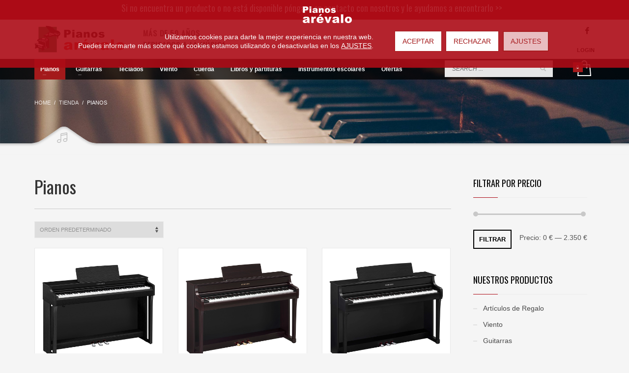

--- FILE ---
content_type: text/html; charset=UTF-8
request_url: https://pianosarevalo.com/categoria/pianos/
body_size: 148111
content:
<!DOCTYPE html>
<html lang="es-ES">
<head>
<meta charset="UTF-8"/>
<meta name="twitter:widgets:csp" content="on"/>
<link rel="profile" href="https://gmpg.org/xfn/11"/>
<link rel="pingback" href="https://pianosarevalo.com/xmlrpc.php"/>

<meta name='robots' content='index, follow, max-image-preview:large, max-snippet:-1, max-video-preview:-1' />
	<style>img:is([sizes="auto" i], [sizes^="auto," i]) { contain-intrinsic-size: 3000px 1500px }</style>
	<link rel="alternate" hreflang="es" href="https://pianosarevalo.com/categoria/pianos/" />
<link rel="alternate" hreflang="x-default" href="https://pianosarevalo.com/categoria/pianos/" />

	<!-- This site is optimized with the Yoast SEO plugin v24.4 - https://yoast.com/wordpress/plugins/seo/ -->
	<title>Pianos archivos - Tienda de Instrumentos Musicales en León - Pianos Arévalo</title>
	<link rel="canonical" href="https://pianosarevalo.com/categoria/pianos/" />
	<link rel="next" href="https://pianosarevalo.com/categoria/pianos/page/2/" />
	<meta property="og:locale" content="es_ES" />
	<meta property="og:type" content="article" />
	<meta property="og:title" content="Pianos archivos - Tienda de Instrumentos Musicales en León - Pianos Arévalo" />
	<meta property="og:url" content="https://pianosarevalo.com/categoria/pianos/" />
	<meta property="og:site_name" content="Tienda de Instrumentos Musicales en León - Pianos Arévalo" />
	<meta name="twitter:card" content="summary_large_image" />
	<script type="application/ld+json" class="yoast-schema-graph">{"@context":"https://schema.org","@graph":[{"@type":"CollectionPage","@id":"https://pianosarevalo.com/categoria/pianos/","url":"https://pianosarevalo.com/categoria/pianos/","name":"Pianos archivos - Tienda de Instrumentos Musicales en León - Pianos Arévalo","isPartOf":{"@id":"https://pianosarevalo.com/#website"},"primaryImageOfPage":{"@id":"https://pianosarevalo.com/categoria/pianos/#primaryimage"},"image":{"@id":"https://pianosarevalo.com/categoria/pianos/#primaryimage"},"thumbnailUrl":"https://pianosarevalo.com/wp-content/uploads/2024/10/CLP-825B.jpg","breadcrumb":{"@id":"https://pianosarevalo.com/categoria/pianos/#breadcrumb"},"inLanguage":"es"},{"@type":"ImageObject","inLanguage":"es","@id":"https://pianosarevalo.com/categoria/pianos/#primaryimage","url":"https://pianosarevalo.com/wp-content/uploads/2024/10/CLP-825B.jpg","contentUrl":"https://pianosarevalo.com/wp-content/uploads/2024/10/CLP-825B.jpg","width":2000,"height":2000},{"@type":"BreadcrumbList","@id":"https://pianosarevalo.com/categoria/pianos/#breadcrumb","itemListElement":[{"@type":"ListItem","position":1,"name":"Portada","item":"https://pianosarevalo.com/"},{"@type":"ListItem","position":2,"name":"Pianos"}]},{"@type":"WebSite","@id":"https://pianosarevalo.com/#website","url":"https://pianosarevalo.com/","name":"Tienda de Instrumentos Musicales en León - Pianos Arévalo","description":"Más de 50 años dedicados a la venta de instrumentos musicales en León. Instrumentos de viento, guitarras, pianos, partituras y mucho más ¡Descúbrenos!","publisher":{"@id":"https://pianosarevalo.com/#organization"},"potentialAction":[{"@type":"SearchAction","target":{"@type":"EntryPoint","urlTemplate":"https://pianosarevalo.com/?s={search_term_string}"},"query-input":{"@type":"PropertyValueSpecification","valueRequired":true,"valueName":"search_term_string"}}],"inLanguage":"es"},{"@type":"Organization","@id":"https://pianosarevalo.com/#organization","name":"Tienda de Instrumentos Musicales en León - Pianos Arévalo","url":"https://pianosarevalo.com/","logo":{"@type":"ImageObject","inLanguage":"es","@id":"https://pianosarevalo.com/#/schema/logo/image/","url":"https://pianosarevalo.com/wp-content/uploads/2020/06/logo.png","contentUrl":"https://pianosarevalo.com/wp-content/uploads/2020/06/logo.png","width":650,"height":204,"caption":"Tienda de Instrumentos Musicales en León - Pianos Arévalo"},"image":{"@id":"https://pianosarevalo.com/#/schema/logo/image/"}}]}</script>
	<!-- / Yoast SEO plugin. -->


<link rel='dns-prefetch' href='//fonts.googleapis.com' />
<script type="text/javascript">
/* <![CDATA[ */
window._wpemojiSettings = {"baseUrl":"https:\/\/s.w.org\/images\/core\/emoji\/15.0.3\/72x72\/","ext":".png","svgUrl":"https:\/\/s.w.org\/images\/core\/emoji\/15.0.3\/svg\/","svgExt":".svg","source":{"concatemoji":"https:\/\/pianosarevalo.com\/wp-includes\/js\/wp-emoji-release.min.js?ver=da854b0d77837ede505ae021c9f8d035"}};
/*! This file is auto-generated */
!function(i,n){var o,s,e;function c(e){try{var t={supportTests:e,timestamp:(new Date).valueOf()};sessionStorage.setItem(o,JSON.stringify(t))}catch(e){}}function p(e,t,n){e.clearRect(0,0,e.canvas.width,e.canvas.height),e.fillText(t,0,0);var t=new Uint32Array(e.getImageData(0,0,e.canvas.width,e.canvas.height).data),r=(e.clearRect(0,0,e.canvas.width,e.canvas.height),e.fillText(n,0,0),new Uint32Array(e.getImageData(0,0,e.canvas.width,e.canvas.height).data));return t.every(function(e,t){return e===r[t]})}function u(e,t,n){switch(t){case"flag":return n(e,"\ud83c\udff3\ufe0f\u200d\u26a7\ufe0f","\ud83c\udff3\ufe0f\u200b\u26a7\ufe0f")?!1:!n(e,"\ud83c\uddfa\ud83c\uddf3","\ud83c\uddfa\u200b\ud83c\uddf3")&&!n(e,"\ud83c\udff4\udb40\udc67\udb40\udc62\udb40\udc65\udb40\udc6e\udb40\udc67\udb40\udc7f","\ud83c\udff4\u200b\udb40\udc67\u200b\udb40\udc62\u200b\udb40\udc65\u200b\udb40\udc6e\u200b\udb40\udc67\u200b\udb40\udc7f");case"emoji":return!n(e,"\ud83d\udc26\u200d\u2b1b","\ud83d\udc26\u200b\u2b1b")}return!1}function f(e,t,n){var r="undefined"!=typeof WorkerGlobalScope&&self instanceof WorkerGlobalScope?new OffscreenCanvas(300,150):i.createElement("canvas"),a=r.getContext("2d",{willReadFrequently:!0}),o=(a.textBaseline="top",a.font="600 32px Arial",{});return e.forEach(function(e){o[e]=t(a,e,n)}),o}function t(e){var t=i.createElement("script");t.src=e,t.defer=!0,i.head.appendChild(t)}"undefined"!=typeof Promise&&(o="wpEmojiSettingsSupports",s=["flag","emoji"],n.supports={everything:!0,everythingExceptFlag:!0},e=new Promise(function(e){i.addEventListener("DOMContentLoaded",e,{once:!0})}),new Promise(function(t){var n=function(){try{var e=JSON.parse(sessionStorage.getItem(o));if("object"==typeof e&&"number"==typeof e.timestamp&&(new Date).valueOf()<e.timestamp+604800&&"object"==typeof e.supportTests)return e.supportTests}catch(e){}return null}();if(!n){if("undefined"!=typeof Worker&&"undefined"!=typeof OffscreenCanvas&&"undefined"!=typeof URL&&URL.createObjectURL&&"undefined"!=typeof Blob)try{var e="postMessage("+f.toString()+"("+[JSON.stringify(s),u.toString(),p.toString()].join(",")+"));",r=new Blob([e],{type:"text/javascript"}),a=new Worker(URL.createObjectURL(r),{name:"wpTestEmojiSupports"});return void(a.onmessage=function(e){c(n=e.data),a.terminate(),t(n)})}catch(e){}c(n=f(s,u,p))}t(n)}).then(function(e){for(var t in e)n.supports[t]=e[t],n.supports.everything=n.supports.everything&&n.supports[t],"flag"!==t&&(n.supports.everythingExceptFlag=n.supports.everythingExceptFlag&&n.supports[t]);n.supports.everythingExceptFlag=n.supports.everythingExceptFlag&&!n.supports.flag,n.DOMReady=!1,n.readyCallback=function(){n.DOMReady=!0}}).then(function(){return e}).then(function(){var e;n.supports.everything||(n.readyCallback(),(e=n.source||{}).concatemoji?t(e.concatemoji):e.wpemoji&&e.twemoji&&(t(e.twemoji),t(e.wpemoji)))}))}((window,document),window._wpemojiSettings);
/* ]]> */
</script>
<link rel='stylesheet' id='zn_all_g_fonts-css' href='//fonts.googleapis.com/css?family=Oswald%3Aregular%7CBarlow+Semi+Condensed%3A300&#038;ver=da854b0d77837ede505ae021c9f8d035' type='text/css' media='all' />
<style id='wp-emoji-styles-inline-css' type='text/css'>

	img.wp-smiley, img.emoji {
		display: inline !important;
		border: none !important;
		box-shadow: none !important;
		height: 1em !important;
		width: 1em !important;
		margin: 0 0.07em !important;
		vertical-align: -0.1em !important;
		background: none !important;
		padding: 0 !important;
	}
</style>
<link rel='stylesheet' id='wp-block-library-css' href='https://pianosarevalo.com/wp-includes/css/dist/block-library/style.min.css?ver=da854b0d77837ede505ae021c9f8d035' type='text/css' media='all' />
<style id='classic-theme-styles-inline-css' type='text/css'>
/*! This file is auto-generated */
.wp-block-button__link{color:#fff;background-color:#32373c;border-radius:9999px;box-shadow:none;text-decoration:none;padding:calc(.667em + 2px) calc(1.333em + 2px);font-size:1.125em}.wp-block-file__button{background:#32373c;color:#fff;text-decoration:none}
</style>
<style id='global-styles-inline-css' type='text/css'>
:root{--wp--preset--aspect-ratio--square: 1;--wp--preset--aspect-ratio--4-3: 4/3;--wp--preset--aspect-ratio--3-4: 3/4;--wp--preset--aspect-ratio--3-2: 3/2;--wp--preset--aspect-ratio--2-3: 2/3;--wp--preset--aspect-ratio--16-9: 16/9;--wp--preset--aspect-ratio--9-16: 9/16;--wp--preset--color--black: #000000;--wp--preset--color--cyan-bluish-gray: #abb8c3;--wp--preset--color--white: #ffffff;--wp--preset--color--pale-pink: #f78da7;--wp--preset--color--vivid-red: #cf2e2e;--wp--preset--color--luminous-vivid-orange: #ff6900;--wp--preset--color--luminous-vivid-amber: #fcb900;--wp--preset--color--light-green-cyan: #7bdcb5;--wp--preset--color--vivid-green-cyan: #00d084;--wp--preset--color--pale-cyan-blue: #8ed1fc;--wp--preset--color--vivid-cyan-blue: #0693e3;--wp--preset--color--vivid-purple: #9b51e0;--wp--preset--gradient--vivid-cyan-blue-to-vivid-purple: linear-gradient(135deg,rgba(6,147,227,1) 0%,rgb(155,81,224) 100%);--wp--preset--gradient--light-green-cyan-to-vivid-green-cyan: linear-gradient(135deg,rgb(122,220,180) 0%,rgb(0,208,130) 100%);--wp--preset--gradient--luminous-vivid-amber-to-luminous-vivid-orange: linear-gradient(135deg,rgba(252,185,0,1) 0%,rgba(255,105,0,1) 100%);--wp--preset--gradient--luminous-vivid-orange-to-vivid-red: linear-gradient(135deg,rgba(255,105,0,1) 0%,rgb(207,46,46) 100%);--wp--preset--gradient--very-light-gray-to-cyan-bluish-gray: linear-gradient(135deg,rgb(238,238,238) 0%,rgb(169,184,195) 100%);--wp--preset--gradient--cool-to-warm-spectrum: linear-gradient(135deg,rgb(74,234,220) 0%,rgb(151,120,209) 20%,rgb(207,42,186) 40%,rgb(238,44,130) 60%,rgb(251,105,98) 80%,rgb(254,248,76) 100%);--wp--preset--gradient--blush-light-purple: linear-gradient(135deg,rgb(255,206,236) 0%,rgb(152,150,240) 100%);--wp--preset--gradient--blush-bordeaux: linear-gradient(135deg,rgb(254,205,165) 0%,rgb(254,45,45) 50%,rgb(107,0,62) 100%);--wp--preset--gradient--luminous-dusk: linear-gradient(135deg,rgb(255,203,112) 0%,rgb(199,81,192) 50%,rgb(65,88,208) 100%);--wp--preset--gradient--pale-ocean: linear-gradient(135deg,rgb(255,245,203) 0%,rgb(182,227,212) 50%,rgb(51,167,181) 100%);--wp--preset--gradient--electric-grass: linear-gradient(135deg,rgb(202,248,128) 0%,rgb(113,206,126) 100%);--wp--preset--gradient--midnight: linear-gradient(135deg,rgb(2,3,129) 0%,rgb(40,116,252) 100%);--wp--preset--font-size--small: 13px;--wp--preset--font-size--medium: 20px;--wp--preset--font-size--large: 36px;--wp--preset--font-size--x-large: 42px;--wp--preset--spacing--20: 0.44rem;--wp--preset--spacing--30: 0.67rem;--wp--preset--spacing--40: 1rem;--wp--preset--spacing--50: 1.5rem;--wp--preset--spacing--60: 2.25rem;--wp--preset--spacing--70: 3.38rem;--wp--preset--spacing--80: 5.06rem;--wp--preset--shadow--natural: 6px 6px 9px rgba(0, 0, 0, 0.2);--wp--preset--shadow--deep: 12px 12px 50px rgba(0, 0, 0, 0.4);--wp--preset--shadow--sharp: 6px 6px 0px rgba(0, 0, 0, 0.2);--wp--preset--shadow--outlined: 6px 6px 0px -3px rgba(255, 255, 255, 1), 6px 6px rgba(0, 0, 0, 1);--wp--preset--shadow--crisp: 6px 6px 0px rgba(0, 0, 0, 1);}:where(.is-layout-flex){gap: 0.5em;}:where(.is-layout-grid){gap: 0.5em;}body .is-layout-flex{display: flex;}.is-layout-flex{flex-wrap: wrap;align-items: center;}.is-layout-flex > :is(*, div){margin: 0;}body .is-layout-grid{display: grid;}.is-layout-grid > :is(*, div){margin: 0;}:where(.wp-block-columns.is-layout-flex){gap: 2em;}:where(.wp-block-columns.is-layout-grid){gap: 2em;}:where(.wp-block-post-template.is-layout-flex){gap: 1.25em;}:where(.wp-block-post-template.is-layout-grid){gap: 1.25em;}.has-black-color{color: var(--wp--preset--color--black) !important;}.has-cyan-bluish-gray-color{color: var(--wp--preset--color--cyan-bluish-gray) !important;}.has-white-color{color: var(--wp--preset--color--white) !important;}.has-pale-pink-color{color: var(--wp--preset--color--pale-pink) !important;}.has-vivid-red-color{color: var(--wp--preset--color--vivid-red) !important;}.has-luminous-vivid-orange-color{color: var(--wp--preset--color--luminous-vivid-orange) !important;}.has-luminous-vivid-amber-color{color: var(--wp--preset--color--luminous-vivid-amber) !important;}.has-light-green-cyan-color{color: var(--wp--preset--color--light-green-cyan) !important;}.has-vivid-green-cyan-color{color: var(--wp--preset--color--vivid-green-cyan) !important;}.has-pale-cyan-blue-color{color: var(--wp--preset--color--pale-cyan-blue) !important;}.has-vivid-cyan-blue-color{color: var(--wp--preset--color--vivid-cyan-blue) !important;}.has-vivid-purple-color{color: var(--wp--preset--color--vivid-purple) !important;}.has-black-background-color{background-color: var(--wp--preset--color--black) !important;}.has-cyan-bluish-gray-background-color{background-color: var(--wp--preset--color--cyan-bluish-gray) !important;}.has-white-background-color{background-color: var(--wp--preset--color--white) !important;}.has-pale-pink-background-color{background-color: var(--wp--preset--color--pale-pink) !important;}.has-vivid-red-background-color{background-color: var(--wp--preset--color--vivid-red) !important;}.has-luminous-vivid-orange-background-color{background-color: var(--wp--preset--color--luminous-vivid-orange) !important;}.has-luminous-vivid-amber-background-color{background-color: var(--wp--preset--color--luminous-vivid-amber) !important;}.has-light-green-cyan-background-color{background-color: var(--wp--preset--color--light-green-cyan) !important;}.has-vivid-green-cyan-background-color{background-color: var(--wp--preset--color--vivid-green-cyan) !important;}.has-pale-cyan-blue-background-color{background-color: var(--wp--preset--color--pale-cyan-blue) !important;}.has-vivid-cyan-blue-background-color{background-color: var(--wp--preset--color--vivid-cyan-blue) !important;}.has-vivid-purple-background-color{background-color: var(--wp--preset--color--vivid-purple) !important;}.has-black-border-color{border-color: var(--wp--preset--color--black) !important;}.has-cyan-bluish-gray-border-color{border-color: var(--wp--preset--color--cyan-bluish-gray) !important;}.has-white-border-color{border-color: var(--wp--preset--color--white) !important;}.has-pale-pink-border-color{border-color: var(--wp--preset--color--pale-pink) !important;}.has-vivid-red-border-color{border-color: var(--wp--preset--color--vivid-red) !important;}.has-luminous-vivid-orange-border-color{border-color: var(--wp--preset--color--luminous-vivid-orange) !important;}.has-luminous-vivid-amber-border-color{border-color: var(--wp--preset--color--luminous-vivid-amber) !important;}.has-light-green-cyan-border-color{border-color: var(--wp--preset--color--light-green-cyan) !important;}.has-vivid-green-cyan-border-color{border-color: var(--wp--preset--color--vivid-green-cyan) !important;}.has-pale-cyan-blue-border-color{border-color: var(--wp--preset--color--pale-cyan-blue) !important;}.has-vivid-cyan-blue-border-color{border-color: var(--wp--preset--color--vivid-cyan-blue) !important;}.has-vivid-purple-border-color{border-color: var(--wp--preset--color--vivid-purple) !important;}.has-vivid-cyan-blue-to-vivid-purple-gradient-background{background: var(--wp--preset--gradient--vivid-cyan-blue-to-vivid-purple) !important;}.has-light-green-cyan-to-vivid-green-cyan-gradient-background{background: var(--wp--preset--gradient--light-green-cyan-to-vivid-green-cyan) !important;}.has-luminous-vivid-amber-to-luminous-vivid-orange-gradient-background{background: var(--wp--preset--gradient--luminous-vivid-amber-to-luminous-vivid-orange) !important;}.has-luminous-vivid-orange-to-vivid-red-gradient-background{background: var(--wp--preset--gradient--luminous-vivid-orange-to-vivid-red) !important;}.has-very-light-gray-to-cyan-bluish-gray-gradient-background{background: var(--wp--preset--gradient--very-light-gray-to-cyan-bluish-gray) !important;}.has-cool-to-warm-spectrum-gradient-background{background: var(--wp--preset--gradient--cool-to-warm-spectrum) !important;}.has-blush-light-purple-gradient-background{background: var(--wp--preset--gradient--blush-light-purple) !important;}.has-blush-bordeaux-gradient-background{background: var(--wp--preset--gradient--blush-bordeaux) !important;}.has-luminous-dusk-gradient-background{background: var(--wp--preset--gradient--luminous-dusk) !important;}.has-pale-ocean-gradient-background{background: var(--wp--preset--gradient--pale-ocean) !important;}.has-electric-grass-gradient-background{background: var(--wp--preset--gradient--electric-grass) !important;}.has-midnight-gradient-background{background: var(--wp--preset--gradient--midnight) !important;}.has-small-font-size{font-size: var(--wp--preset--font-size--small) !important;}.has-medium-font-size{font-size: var(--wp--preset--font-size--medium) !important;}.has-large-font-size{font-size: var(--wp--preset--font-size--large) !important;}.has-x-large-font-size{font-size: var(--wp--preset--font-size--x-large) !important;}
:where(.wp-block-post-template.is-layout-flex){gap: 1.25em;}:where(.wp-block-post-template.is-layout-grid){gap: 1.25em;}
:where(.wp-block-columns.is-layout-flex){gap: 2em;}:where(.wp-block-columns.is-layout-grid){gap: 2em;}
:root :where(.wp-block-pullquote){font-size: 1.5em;line-height: 1.6;}
</style>
<link rel='stylesheet' id='wpml-blocks-css' href='https://pianosarevalo.com/wp-content/plugins/sitepress-multilingual-cms/dist/css/blocks/styles.css?ver=4.6.15' type='text/css' media='all' />
<link rel='stylesheet' id='extended-flat-rate-shipping-woocommerce-css' href='https://pianosarevalo.com/wp-content/plugins/advanced-free-flat-shipping-woocommerce/public/css/extended-flat-rate-shipping-woocommerce-public.css?ver=1.6.4.49' type='text/css' media='all' />
<link rel='stylesheet' id='contact-form-7-css' href='https://pianosarevalo.com/wp-content/plugins/contact-form-7/includes/css/styles.css?ver=6.0.3' type='text/css' media='all' />
<style id='contact-form-7-inline-css' type='text/css'>
.wpcf7 .wpcf7-recaptcha iframe {margin-bottom: 0;}.wpcf7 .wpcf7-recaptcha[data-align="center"] > div {margin: 0 auto;}.wpcf7 .wpcf7-recaptcha[data-align="right"] > div {margin: 0 0 0 auto;}
</style>
<link rel='stylesheet' id='woocommerce-layout-css' href='https://pianosarevalo.com/wp-content/plugins/woocommerce/assets/css/woocommerce-layout.css?ver=10.3.7' type='text/css' media='all' />
<link rel='stylesheet' id='woocommerce-smallscreen-css' href='https://pianosarevalo.com/wp-content/plugins/woocommerce/assets/css/woocommerce-smallscreen.css?ver=10.3.7' type='text/css' media='only screen and (max-width: 767px)' />
<link rel='stylesheet' id='woocommerce-general-css' href='https://pianosarevalo.com/wp-content/plugins/woocommerce/assets/css/woocommerce.css?ver=10.3.7' type='text/css' media='all' />
<style id='woocommerce-inline-inline-css' type='text/css'>
.woocommerce form .form-row .required { visibility: visible; }
</style>
<link rel='stylesheet' id='yith-infs-style-css' href='https://pianosarevalo.com/wp-content/plugins/yith-infinite-scrolling/assets/css/frontend.css?ver=2.1.0' type='text/css' media='all' />
<link rel='stylesheet' id='brands-styles-css' href='https://pianosarevalo.com/wp-content/plugins/woocommerce/assets/css/brands.css?ver=10.3.7' type='text/css' media='all' />
<link rel='stylesheet' id='kallyas-styles-css' href='https://pianosarevalo.com/wp-content/themes/kallyas/style.css?ver=4.19.7' type='text/css' media='all' />
<link rel='stylesheet' id='th-bootstrap-styles-css' href='https://pianosarevalo.com/wp-content/themes/kallyas/css/bootstrap.min.css?ver=4.19.7' type='text/css' media='all' />
<link rel='stylesheet' id='th-theme-template-styles-css' href='https://pianosarevalo.com/wp-content/themes/kallyas/css/template.min.css?ver=4.19.7' type='text/css' media='all' />
<link rel='stylesheet' id='woocommerce-overrides-css' href='https://pianosarevalo.com/wp-content/themes/kallyas/css/plugins/kl-woocommerce.css?ver=4.19.7' type='text/css' media='all' />
<link rel='stylesheet' id='zion-frontend-css' href='https://pianosarevalo.com/wp-content/themes/kallyas/framework/zion-builder/assets/css/znb_frontend.css?ver=1.2.1' type='text/css' media='all' />
<link rel='stylesheet' id='20-smart-layout.css-css' href='https://pianosarevalo.com/wp-content/uploads/zion-builder/cache/20-smart-layout.css?ver=25792cfc2add66e6df4706b8febaea8d' type='text/css' media='all' />
<link rel='stylesheet' id='kallyas-child-css' href='https://pianosarevalo.com/wp-content/themes/kallyas-child/style.css?ver=4.19.7' type='text/css' media='all' />
<link rel='stylesheet' id='th-theme-print-stylesheet-css' href='https://pianosarevalo.com/wp-content/themes/kallyas/css/print.css?ver=4.19.7' type='text/css' media='print' />
<link rel='stylesheet' id='th-theme-options-styles-css' href='//pianosarevalo.com/wp-content/uploads/zn_dynamic.css?ver=1755757417' type='text/css' media='all' />
<link rel='stylesheet' id='moove_gdpr_frontend-css' href='https://pianosarevalo.com/wp-content/plugins/gdpr-cookie-compliance/dist/styles/gdpr-main-nf.css?ver=4.15.10' type='text/css' media='all' />
<style id='moove_gdpr_frontend-inline-css' type='text/css'>
				#moove_gdpr_cookie_modal .moove-gdpr-modal-content .moove-gdpr-tab-main h3.tab-title, 
				#moove_gdpr_cookie_modal .moove-gdpr-modal-content .moove-gdpr-tab-main span.tab-title,
				#moove_gdpr_cookie_modal .moove-gdpr-modal-content .moove-gdpr-modal-left-content #moove-gdpr-menu li a, 
				#moove_gdpr_cookie_modal .moove-gdpr-modal-content .moove-gdpr-modal-left-content #moove-gdpr-menu li button,
				#moove_gdpr_cookie_modal .moove-gdpr-modal-content .moove-gdpr-modal-left-content .moove-gdpr-branding-cnt a,
				#moove_gdpr_cookie_modal .moove-gdpr-modal-content .moove-gdpr-modal-footer-content .moove-gdpr-button-holder a.mgbutton, 
				#moove_gdpr_cookie_modal .moove-gdpr-modal-content .moove-gdpr-modal-footer-content .moove-gdpr-button-holder button.mgbutton,
				#moove_gdpr_cookie_modal .cookie-switch .cookie-slider:after, 
				#moove_gdpr_cookie_modal .cookie-switch .slider:after, 
				#moove_gdpr_cookie_modal .switch .cookie-slider:after, 
				#moove_gdpr_cookie_modal .switch .slider:after,
				#moove_gdpr_cookie_info_bar .moove-gdpr-info-bar-container .moove-gdpr-info-bar-content p, 
				#moove_gdpr_cookie_info_bar .moove-gdpr-info-bar-container .moove-gdpr-info-bar-content p a,
				#moove_gdpr_cookie_info_bar .moove-gdpr-info-bar-container .moove-gdpr-info-bar-content a.mgbutton, 
				#moove_gdpr_cookie_info_bar .moove-gdpr-info-bar-container .moove-gdpr-info-bar-content button.mgbutton,
				#moove_gdpr_cookie_modal .moove-gdpr-modal-content .moove-gdpr-tab-main .moove-gdpr-tab-main-content h1, 
				#moove_gdpr_cookie_modal .moove-gdpr-modal-content .moove-gdpr-tab-main .moove-gdpr-tab-main-content h2, 
				#moove_gdpr_cookie_modal .moove-gdpr-modal-content .moove-gdpr-tab-main .moove-gdpr-tab-main-content h3, 
				#moove_gdpr_cookie_modal .moove-gdpr-modal-content .moove-gdpr-tab-main .moove-gdpr-tab-main-content h4, 
				#moove_gdpr_cookie_modal .moove-gdpr-modal-content .moove-gdpr-tab-main .moove-gdpr-tab-main-content h5, 
				#moove_gdpr_cookie_modal .moove-gdpr-modal-content .moove-gdpr-tab-main .moove-gdpr-tab-main-content h6,
				#moove_gdpr_cookie_modal .moove-gdpr-modal-content.moove_gdpr_modal_theme_v2 .moove-gdpr-modal-title .tab-title,
				#moove_gdpr_cookie_modal .moove-gdpr-modal-content.moove_gdpr_modal_theme_v2 .moove-gdpr-tab-main h3.tab-title, 
				#moove_gdpr_cookie_modal .moove-gdpr-modal-content.moove_gdpr_modal_theme_v2 .moove-gdpr-tab-main span.tab-title,
				#moove_gdpr_cookie_modal .moove-gdpr-modal-content.moove_gdpr_modal_theme_v2 .moove-gdpr-branding-cnt a {
				 	font-weight: inherit				}
			#moove_gdpr_cookie_modal,#moove_gdpr_cookie_info_bar,.gdpr_cookie_settings_shortcode_content{font-family:inherit}#moove_gdpr_save_popup_settings_button{background-color:#373737;color:#fff}#moove_gdpr_save_popup_settings_button:hover{background-color:#000}#moove_gdpr_cookie_info_bar .moove-gdpr-info-bar-container .moove-gdpr-info-bar-content a.mgbutton,#moove_gdpr_cookie_info_bar .moove-gdpr-info-bar-container .moove-gdpr-info-bar-content button.mgbutton{background-color:#ac0c17}#moove_gdpr_cookie_modal .moove-gdpr-modal-content .moove-gdpr-modal-footer-content .moove-gdpr-button-holder a.mgbutton,#moove_gdpr_cookie_modal .moove-gdpr-modal-content .moove-gdpr-modal-footer-content .moove-gdpr-button-holder button.mgbutton,.gdpr_cookie_settings_shortcode_content .gdpr-shr-button.button-green{background-color:#ac0c17;border-color:#ac0c17}#moove_gdpr_cookie_modal .moove-gdpr-modal-content .moove-gdpr-modal-footer-content .moove-gdpr-button-holder a.mgbutton:hover,#moove_gdpr_cookie_modal .moove-gdpr-modal-content .moove-gdpr-modal-footer-content .moove-gdpr-button-holder button.mgbutton:hover,.gdpr_cookie_settings_shortcode_content .gdpr-shr-button.button-green:hover{background-color:#fff;color:#ac0c17}#moove_gdpr_cookie_modal .moove-gdpr-modal-content .moove-gdpr-modal-close i,#moove_gdpr_cookie_modal .moove-gdpr-modal-content .moove-gdpr-modal-close span.gdpr-icon{background-color:#ac0c17;border:1px solid #ac0c17}#moove_gdpr_cookie_info_bar span.change-settings-button.focus-g,#moove_gdpr_cookie_info_bar span.change-settings-button:focus,#moove_gdpr_cookie_info_bar button.change-settings-button.focus-g,#moove_gdpr_cookie_info_bar button.change-settings-button:focus{-webkit-box-shadow:0 0 1px 3px #ac0c17;-moz-box-shadow:0 0 1px 3px #ac0c17;box-shadow:0 0 1px 3px #ac0c17}#moove_gdpr_cookie_modal .moove-gdpr-modal-content .moove-gdpr-modal-close i:hover,#moove_gdpr_cookie_modal .moove-gdpr-modal-content .moove-gdpr-modal-close span.gdpr-icon:hover,#moove_gdpr_cookie_info_bar span[data-href]>u.change-settings-button{color:#ac0c17}#moove_gdpr_cookie_modal .moove-gdpr-modal-content .moove-gdpr-modal-left-content #moove-gdpr-menu li.menu-item-selected a span.gdpr-icon,#moove_gdpr_cookie_modal .moove-gdpr-modal-content .moove-gdpr-modal-left-content #moove-gdpr-menu li.menu-item-selected button span.gdpr-icon{color:inherit}#moove_gdpr_cookie_modal .moove-gdpr-modal-content .moove-gdpr-modal-left-content #moove-gdpr-menu li a span.gdpr-icon,#moove_gdpr_cookie_modal .moove-gdpr-modal-content .moove-gdpr-modal-left-content #moove-gdpr-menu li button span.gdpr-icon{color:inherit}#moove_gdpr_cookie_modal .gdpr-acc-link{line-height:0;font-size:0;color:transparent;position:absolute}#moove_gdpr_cookie_modal .moove-gdpr-modal-content .moove-gdpr-modal-close:hover i,#moove_gdpr_cookie_modal .moove-gdpr-modal-content .moove-gdpr-modal-left-content #moove-gdpr-menu li a,#moove_gdpr_cookie_modal .moove-gdpr-modal-content .moove-gdpr-modal-left-content #moove-gdpr-menu li button,#moove_gdpr_cookie_modal .moove-gdpr-modal-content .moove-gdpr-modal-left-content #moove-gdpr-menu li button i,#moove_gdpr_cookie_modal .moove-gdpr-modal-content .moove-gdpr-modal-left-content #moove-gdpr-menu li a i,#moove_gdpr_cookie_modal .moove-gdpr-modal-content .moove-gdpr-tab-main .moove-gdpr-tab-main-content a:hover,#moove_gdpr_cookie_info_bar.moove-gdpr-dark-scheme .moove-gdpr-info-bar-container .moove-gdpr-info-bar-content a.mgbutton:hover,#moove_gdpr_cookie_info_bar.moove-gdpr-dark-scheme .moove-gdpr-info-bar-container .moove-gdpr-info-bar-content button.mgbutton:hover,#moove_gdpr_cookie_info_bar.moove-gdpr-dark-scheme .moove-gdpr-info-bar-container .moove-gdpr-info-bar-content a:hover,#moove_gdpr_cookie_info_bar.moove-gdpr-dark-scheme .moove-gdpr-info-bar-container .moove-gdpr-info-bar-content button:hover,#moove_gdpr_cookie_info_bar.moove-gdpr-dark-scheme .moove-gdpr-info-bar-container .moove-gdpr-info-bar-content span.change-settings-button:hover,#moove_gdpr_cookie_info_bar.moove-gdpr-dark-scheme .moove-gdpr-info-bar-container .moove-gdpr-info-bar-content button.change-settings-button:hover,#moove_gdpr_cookie_info_bar.moove-gdpr-dark-scheme .moove-gdpr-info-bar-container .moove-gdpr-info-bar-content u.change-settings-button:hover,#moove_gdpr_cookie_info_bar span[data-href]>u.change-settings-button,#moove_gdpr_cookie_info_bar.moove-gdpr-dark-scheme .moove-gdpr-info-bar-container .moove-gdpr-info-bar-content a.mgbutton.focus-g,#moove_gdpr_cookie_info_bar.moove-gdpr-dark-scheme .moove-gdpr-info-bar-container .moove-gdpr-info-bar-content button.mgbutton.focus-g,#moove_gdpr_cookie_info_bar.moove-gdpr-dark-scheme .moove-gdpr-info-bar-container .moove-gdpr-info-bar-content a.focus-g,#moove_gdpr_cookie_info_bar.moove-gdpr-dark-scheme .moove-gdpr-info-bar-container .moove-gdpr-info-bar-content button.focus-g,#moove_gdpr_cookie_info_bar.moove-gdpr-dark-scheme .moove-gdpr-info-bar-container .moove-gdpr-info-bar-content a.mgbutton:focus,#moove_gdpr_cookie_info_bar.moove-gdpr-dark-scheme .moove-gdpr-info-bar-container .moove-gdpr-info-bar-content button.mgbutton:focus,#moove_gdpr_cookie_info_bar.moove-gdpr-dark-scheme .moove-gdpr-info-bar-container .moove-gdpr-info-bar-content a:focus,#moove_gdpr_cookie_info_bar.moove-gdpr-dark-scheme .moove-gdpr-info-bar-container .moove-gdpr-info-bar-content button:focus,#moove_gdpr_cookie_info_bar.moove-gdpr-dark-scheme .moove-gdpr-info-bar-container .moove-gdpr-info-bar-content span.change-settings-button.focus-g,span.change-settings-button:focus,button.change-settings-button.focus-g,button.change-settings-button:focus,#moove_gdpr_cookie_info_bar.moove-gdpr-dark-scheme .moove-gdpr-info-bar-container .moove-gdpr-info-bar-content u.change-settings-button.focus-g,#moove_gdpr_cookie_info_bar.moove-gdpr-dark-scheme .moove-gdpr-info-bar-container .moove-gdpr-info-bar-content u.change-settings-button:focus{color:#ac0c17}#moove_gdpr_cookie_modal.gdpr_lightbox-hide{display:none}
</style>
<!--n2css--><!--n2js--><script type="text/javascript" src="https://pianosarevalo.com/wp-includes/js/jquery/jquery.min.js?ver=3.7.1" id="jquery-core-js"></script>
<script type="text/javascript" src="https://pianosarevalo.com/wp-includes/js/jquery/jquery-migrate.min.js?ver=3.4.1" id="jquery-migrate-js"></script>
<script type="text/javascript" src="https://pianosarevalo.com/wp-content/plugins/advanced-free-flat-shipping-woocommerce/public/js/extended-flat-rate-shipping-woocommerce-public.js?ver=1.6.4.49" id="extended-flat-rate-shipping-woocommerce-js"></script>
<script type="text/javascript" src="https://pianosarevalo.com/wp-content/plugins/woocommerce/assets/js/jquery-blockui/jquery.blockUI.min.js?ver=2.7.0-wc.10.3.7" id="wc-jquery-blockui-js" defer="defer" data-wp-strategy="defer"></script>
<script type="text/javascript" id="wc-add-to-cart-js-extra">
/* <![CDATA[ */
var wc_add_to_cart_params = {"ajax_url":"\/wp-admin\/admin-ajax.php","wc_ajax_url":"\/?wc-ajax=%%endpoint%%","i18n_view_cart":"Ver carrito","cart_url":"https:\/\/pianosarevalo.com\/carrito\/","is_cart":"","cart_redirect_after_add":"no"};
/* ]]> */
</script>
<script type="text/javascript" src="https://pianosarevalo.com/wp-content/plugins/woocommerce/assets/js/frontend/add-to-cart.min.js?ver=10.3.7" id="wc-add-to-cart-js" defer="defer" data-wp-strategy="defer"></script>
<script type="text/javascript" src="https://pianosarevalo.com/wp-content/plugins/woocommerce/assets/js/js-cookie/js.cookie.min.js?ver=2.1.4-wc.10.3.7" id="wc-js-cookie-js" defer="defer" data-wp-strategy="defer"></script>
<script type="text/javascript" id="woocommerce-js-extra">
/* <![CDATA[ */
var woocommerce_params = {"ajax_url":"\/wp-admin\/admin-ajax.php","wc_ajax_url":"\/?wc-ajax=%%endpoint%%","i18n_password_show":"Mostrar contrase\u00f1a","i18n_password_hide":"Ocultar contrase\u00f1a"};
/* ]]> */
</script>
<script type="text/javascript" src="https://pianosarevalo.com/wp-content/plugins/woocommerce/assets/js/frontend/woocommerce.min.js?ver=10.3.7" id="woocommerce-js" defer="defer" data-wp-strategy="defer"></script>
<script type="text/javascript" id="wc-cart-fragments-js-extra">
/* <![CDATA[ */
var wc_cart_fragments_params = {"ajax_url":"\/wp-admin\/admin-ajax.php","wc_ajax_url":"\/?wc-ajax=%%endpoint%%","cart_hash_key":"wc_cart_hash_a9cf778212928678fab1b93be363d18c-es","fragment_name":"wc_fragments_a9cf778212928678fab1b93be363d18c","request_timeout":"5000"};
/* ]]> */
</script>
<script type="text/javascript" src="https://pianosarevalo.com/wp-content/plugins/woocommerce/assets/js/frontend/cart-fragments.min.js?ver=10.3.7" id="wc-cart-fragments-js" defer="defer" data-wp-strategy="defer"></script>
<link rel="https://api.w.org/" href="https://pianosarevalo.com/wp-json/" /><link rel="alternate" title="JSON" type="application/json" href="https://pianosarevalo.com/wp-json/wp/v2/product_cat/15" /><link rel="EditURI" type="application/rsd+xml" title="RSD" href="https://pianosarevalo.com/xmlrpc.php?rsd" />

<meta name="generator" content="WPML ver:4.6.15 stt:1,2;" />
<style>/* CSS added by WP Meta and Date Remover*/.wp-block-post-author__name{display:none !important;}
.wp-block-post-date{display:none !important;}
 .entry-meta {display:none !important;}
	.home .entry-meta { display: none; }
	.entry-footer {display:none !important;}
	.home .entry-footer { display: none; }</style>		<meta name="theme-color"
			  content="#ac0c17">
				<meta name="viewport" content="width=device-width, initial-scale=1, maximum-scale=5"/>
		
		<!--[if lte IE 8]>
		<script type="text/javascript">
			var $buoop = {
				vs: {i: 10, f: 25, o: 12.1, s: 7, n: 9}
			};

			$buoop.ol = window.onload;

			window.onload = function () {
				try {
					if ($buoop.ol) {
						$buoop.ol()
					}
				}
				catch (e) {
				}

				var e = document.createElement("script");
				e.setAttribute("type", "text/javascript");
				e.setAttribute("src", "https://browser-update.org/update.js");
				document.body.appendChild(e);
			};
		</script>
		<![endif]-->

		<!-- for IE6-8 support of HTML5 elements -->
		<!--[if lt IE 9]>
		<script src="//html5shim.googlecode.com/svn/trunk/html5.js"></script>
		<![endif]-->
		
	<!-- Fallback for animating in viewport -->
	<noscript>
		<style type="text/css" media="screen">
			.zn-animateInViewport {visibility: visible;}
		</style>
	</noscript>
		<noscript><style>.woocommerce-product-gallery{ opacity: 1 !important; }</style></noscript>
	<script id='nitro-telemetry-meta' nitro-exclude>window.NPTelemetryMetadata={missReason: (!window.NITROPACK_STATE ? 'page type not allowed (product_cat)' : 'hit'),pageType: 'product_cat',isEligibleForOptimization: false,}</script><script id='nitro-generic' nitro-exclude>(()=>{window.NitroPack=window.NitroPack||{coreVersion:"na",isCounted:!1};let e=document.createElement("script");if(e.src="https://nitroscripts.com/XHccTfYUKhsrjmNUWMXuAubZOjJZpkxY",e.async=!0,e.id="nitro-script",document.head.appendChild(e),!window.NitroPack.isCounted){window.NitroPack.isCounted=!0;let t=()=>{navigator.sendBeacon("https://to.getnitropack.com/p",JSON.stringify({siteId:"XHccTfYUKhsrjmNUWMXuAubZOjJZpkxY",url:window.location.href,isOptimized:!!window.IS_NITROPACK,coreVersion:"na",missReason:window.NPTelemetryMetadata?.missReason||"",pageType:window.NPTelemetryMetadata?.pageType||"",isEligibleForOptimization:!!window.NPTelemetryMetadata?.isEligibleForOptimization}))};(()=>{let e=()=>new Promise(e=>{"complete"===document.readyState?e():window.addEventListener("load",e)}),i=()=>new Promise(e=>{document.prerendering?document.addEventListener("prerenderingchange",e,{once:!0}):e()}),a=async()=>{await i(),await e(),t()};a()})(),window.addEventListener("pageshow",e=>{if(e.persisted){let i=document.prerendering||self.performance?.getEntriesByType?.("navigation")[0]?.activationStart>0;"visible"!==document.visibilityState||i||t()}})}})();</script><script>
    // Variables principales
    let cargarCookies = false;
    const cookieName = 'moove_gdpr_popup';
    const domain = 'pianosarevalo.com';
    const pattern = '_ga';

    // Función para obtener el valor de una cookie por su nombre
    function getCookie(nombre) {
        // Obtener todas las cookies en un array
        const cookies = document.cookie.split(';');

        // Iterar sobre las cookies para encontrar la que coincide con el nombre
        for (let i = 0; i < cookies.length; i++) {
            const cookie = cookies[i].trim();

            // Verificar si la cookie tiene el nombre que estamos buscando
            if (cookie.indexOf(nombre + '=') === 0) {
                // Extraer y devolver el valor de la cookie
                return cookie.substring(nombre.length + 1, cookie.length);
            }
        }

        // Devolver null si no se encuentra la cookie
        return null;
    }

    // Función para eliminar cookies que coincidan con un patrón
    function eliminarCookiesPorPatron(patron) {
        // Obtener todas las cookies en un array
        const cookies = document.cookie.split(';');

        // Iterar sobre las cookies
        for (let i = 0; i < cookies.length; i++) {
            const cookie = cookies[i].trim();

            // Verificar si la cookie contiene el patrón
            if (cookie.indexOf(patron) === 0) {
                // Obtener el nombre de la cookie
                const nombre = cookie.split('=')[0];

                // Establecer la cookie con una fecha de expiración pasada para eliminarla
                document.cookie = nombre + '=; expires=Thu, 01 Jan 1970 00:00:00 UTC; path=/; domain=' + domain + ';';
            }
        }
    }

    // Uso de la función para obtener el valor de "miCookie"
    const valorDeMiCookie = getCookie(cookieName);

    // Si obtenemos un valor de cookie, lo controlamos
    if (valorDeMiCookie !== null) {
        const cookieValue = decodeURIComponent(valorDeMiCookie);

        // JSON
        const jsonData = JSON.parse(cookieValue);

        // Obtener el valor de thirdparty usando la notación de punto
        const valorThirdpartyPunto = jsonData.thirdparty;

        // Comprobamos que esté activo Google Analytics
        if (valorThirdpartyPunto === '1') {
            cargarCookies = true;
        }
    }

    // Si no debemos cargar cookies, eliminamos todas las que tengan su patrón
    if (cargarCookies === false) {
        eliminarCookiesPorPatron(pattern);
    }
</script>

<script>
jQuery(document).ready(function(){
setTimeout(function(){
     //var tag_new = jQuery("template").eq(38).attr("id");
     var tag_new = jQuery("template").last().attr("id");
     console.log(tag_new);
     //alert(tag_new);
     jQuery("#" + tag_new).css("display", "none");
     jQuery("#" + tag_new).next().next().css("display", "none");
}, 100);
});
</script><link rel="icon" href="https://pianosarevalo.com/wp-content/uploads/2020/06/cropped-favicon-32x32.png" sizes="32x32" />
<link rel="icon" href="https://pianosarevalo.com/wp-content/uploads/2020/06/cropped-favicon-192x192.png" sizes="192x192" />
<link rel="apple-touch-icon" href="https://pianosarevalo.com/wp-content/uploads/2020/06/cropped-favicon-180x180.png" />
<meta name="msapplication-TileImage" content="https://pianosarevalo.com/wp-content/uploads/2020/06/cropped-favicon-270x270.png" />
		<style type="text/css" id="wp-custom-css">
			@media screen and (max-width:766px){
a {
    display: inline-block; /* Asegura que los enlaces tengan un tamaño basado en el contenido */
    padding: 10px; /* Ajusta el espaciado alrededor del enlace */
    text-decoration: none; /* Quita subrayado predeterminado */
}}




		</style>
		</head>

<body data-rsssl=1  class="archive tax-product_cat term-pianos term-15 wp-custom-logo theme-kallyas woocommerce woocommerce-page woocommerce-demo-store woocommerce-no-js zn-wc-pages-style2 res1170 kl-sticky-header kl-skin--light" itemscope="itemscope" itemtype="https://schema.org/WebPage" >



<div class="login_register_stuff">		<!-- Login/Register Modal forms - hidden by default to be opened through modal -->
			<div id="login_panel" class="loginbox-popup auth-popup mfp-hide">
				<div class="inner-container login-panel auth-popup-panel">
					<h3 class="m_title_ext auth-popup-title" itemprop="alternativeHeadline" >SIGN IN YOUR ACCOUNT TO HAVE ACCESS TO DIFFERENT FEATURES</h3>
					<form id="login_form" name="login_form" method="post" class="zn_form_login znhg-ajax-login-form" action="https://pianosarevalo.com/admsesion/">

						<div class="zn_form_login-result"></div>

						<div class="form-group kl-fancy-form">
							<input type="text" id="kl-username" name="log" class="form-control inputbox kl-fancy-form-input kl-fw-input"
								   placeholder="eg: james_smith"/>
							<label class="kl-font-alt kl-fancy-form-label">USERNAME</label>
						</div>

						<div class="form-group kl-fancy-form">
							<input type="password" id="kl-password" name="pwd" class="form-control inputbox kl-fancy-form-input kl-fw-input"
								   placeholder="type password"/>
							<label class="kl-font-alt kl-fancy-form-label">PASSWORD</label>
						</div>

						<p class="aiowps-captcha hide-when-displaying-tfa-input"><label for="aiowps-captcha-answer">Por favor, introduce una respuesta en dígitos:</label><div class="aiowps-captcha-equation hide-when-displaying-tfa-input"><strong>nueve &#8722; 1 = <input type="hidden" name="aiowps-captcha-string-info" class="aiowps-captcha-string-info" value="tadqmfk574" /><input type="hidden" name="aiowps-captcha-temp-string" class="aiowps-captcha-temp-string" value="1768646480" /><input type="text" size="2" class="aiowps-captcha-answer" name="aiowps-captcha-answer" value="" autocomplete="off" /></strong></div></p><p style="display: none;"><label>Introduce algo especial:</label><input name="aio_special_field" type="text" class="aio_special_field" value="" /></p>
						<label class="zn_remember auth-popup-remember" for="kl-rememberme">
							<input type="checkbox" name="rememberme" id="kl-rememberme" value="forever" class="auth-popup-remember-chb"/>
							 Remember Me						</label>

						<input type="submit" id="login" name="submit_button" class="btn zn_sub_button btn-fullcolor btn-md"
							   value="LOG IN"/>

						<input type="hidden" value="login" class="" name="zn_form_action"/>
						<input type="hidden" value="zn_do_login" class="" name="action"/>

						<div class="links auth-popup-links">
														<a href="#forgot_panel" class="kl-login-box auth-popup-link">FORGOT YOUR PASSWORD?</a>
						</div>
					</form>
				</div>
			</div>
		<!-- end login panel -->
				<div id="forgot_panel" class="loginbox-popup auth-popup forgot-popup mfp-hide">
			<div class="inner-container forgot-panel auth-popup-panel">
				<h3 class="m_title m_title_ext text-custom auth-popup-title" itemprop="alternativeHeadline" >FORGOT YOUR DETAILS?</h3>
				<form id="forgot_form" name="login_form" method="post" class="zn_form_lost_pass" action="https://pianosarevalo.com/mi-cuenta/lost-password/">
					<div class="zn_form_login-result"></div>
					<div class="form-group kl-fancy-form">
						<input type="text" id="forgot-email" name="user_login" class="form-control inputbox kl-fancy-form-input kl-fw-input" placeholder="..."/>
						<label class="kl-font-alt kl-fancy-form-label">USERNAME OR EMAIL</label>
					</div>
					<input type="hidden" name="wc_reset_password" value="true">
					<input type="hidden" id="_wpnonce" name="_wpnonce" value="fe0a4d0ace" /><input type="hidden" name="_wp_http_referer" value="/categoria/pianos/" />					<div class="form-group">
						<input type="submit" id="recover" name="submit" class="btn btn-block zn_sub_button btn-fullcolor btn-md" value="SEND MY DETAILS!"/>
					</div>
					<div class="links auth-popup-links">
						<a href="#login_panel" class="kl-login-box auth-popup-link">AAH, WAIT, I REMEMBER NOW!</a>
					</div>
				</form>
			</div>
		</div><!-- end forgot pwd. panel -->
		</div><!-- end login register stuff -->		<div id="fb-root"></div>
		<script>(function (d, s, id) {
			var js, fjs = d.getElementsByTagName(s)[0];
			if (d.getElementById(id)) {return;}
			js = d.createElement(s); js.id = id;
			js.src = "https://connect.facebook.net/en_US/sdk.js#xfbml=1&version=v3.0";
			fjs.parentNode.insertBefore(js, fjs);
		}(document, 'script', 'facebook-jssdk'));</script>
		

<div id="page_wrapper">

<div class="znpb-header-smart-area" ></div><header id="header" class="site-header  style8 header--sticky header--not-sticked    headerstyle-xs--image_color  sticky-resize headerstyle--image_color site-header--absolute nav-th--light sheader-sh--default"  data-original-sticky-textscheme="sh--default"  role="banner" itemscope="itemscope" itemtype="https://schema.org/WPHeader" >
		<div class="site-header-wrapper sticky-main-area">

		<div class="site-header-top-wrapper topbar-style--default  sh--default">

			<div class="siteheader-container container">

				

			</div>
		</div><!-- /.site-header-top-wrapper -->

		<div class="kl-top-header site-header-main-wrapper clearfix  header-no-top   sh--default">

			<div class="container siteheader-container ">

				<div class='fxb-col fxb-basis-auto'>

					

<div class="fxb-row site-header-row site-header-main ">

	<div class='fxb-col fxb fxb-start-x fxb-center-y fxb-basis-auto site-header-col-left site-header-main-left'>
				<div id="logo-container" class="logo-container   logosize--contain zn-original-logo">
			<!-- Logo -->
			<div class='site-logo logo ' id='logo'><a href='https://pianosarevalo.com/' class='site-logo-anch'><img class="logo-img-sticky site-logo-img-sticky" src="https://pianosarevalo.com/wp-content/uploads/2020/06/logo_b.png"  alt="Tienda de Instrumentos Musicales en León - Pianos Arévalo" title="Más de 50 años dedicados a la venta de instrumentos musicales en León. Instrumentos de viento, guitarras, pianos, partituras y mucho más ¡Descúbrenos!" /><img class="logo-img site-logo-img" src="https://pianosarevalo.com/wp-content/uploads/2020/06/logo.png"  alt="Tienda de Instrumentos Musicales en León - Pianos Arévalo" title="Más de 50 años dedicados a la venta de instrumentos musicales en León. Instrumentos de viento, guitarras, pianos, partituras y mucho más ¡Descúbrenos!"  /></a></div>			<!-- InfoCard -->
					</div>

			</div>

	<div class='fxb-col fxb fxb-center-x fxb-center-y fxb-basis-auto site-header-col-center site-header-main-center'>
		
		<div id="search" class="sh-component header-search headsearch--inp">

			<a href="#" class="searchBtn header-search-button">
				<span class="glyphicon glyphicon-search kl-icon-white"></span>
			</a>

			<div class="search-container header-search-container">
				
<form id="searchform" class="gensearch__form" action="https://pianosarevalo.com/" method="get">
	<input id="s" name="s" value="" class="inputbox gensearch__input" type="text" placeholder="SEARCH ..." />
	<button type="submit" id="searchsubmit" value="go" class="gensearch__submit glyphicon glyphicon-search"></button>
	        <input type="hidden" name="post_type" value="product">
    </form>			</div>
		</div>

			</div>

	<div class='fxb-col fxb fxb-end-x fxb-center-y fxb-basis-auto site-header-col-right site-header-main-right'>

		<div class='fxb-col fxb fxb-end-x fxb-center-y fxb-basis-auto site-header-main-right-top'>
						<div class="sh-component kl-header-toptext kl-font-alt">Más de 50 años dedicados a la música</div><ul class="sh-component social-icons sc--clean topnav navRight topnav-no-hdnav"><li class="topnav-li social-icons-li"><a href="https://www.facebook.com/pianos.arevalo/" data-zniconfam="kl-social-icons" data-zn_icon="" target="_blank" class="topnav-item social-icons-item scheader-icon-" title="Facebook"></a></li></ul>		</div>

				<div class='fxb-row fxb fxb-end-x fxb-center-y site-header-main-right-ext'>
						<ul class="sh-component topnav navRight topnav--log topnav-no-sc topnav-no-hdnav"><li class="topnav-li"><a href="#login_panel" class="kl-login-box topnav-item"><i class="glyphicon glyphicon-log-in visible-xs xs-icon"></i><span class="hidden-xs">LOGIN</span></a></li></ul>		</div>
		
	</div>

</div><!-- /.site-header-main -->


				</div>

							</div><!-- /.siteheader-container -->

		</div><!-- /.site-header-main-wrapper -->

		
<div class="kl-main-header site-header-bottom-wrapper clearfix  sh--default">

	<div class="container siteheader-container">

		
				<div class="fxb-row site-header-row site-header-bottom ">


			<div class='fxb-col fxb fxb-start-x fxb-center-y fxb-basis-auto site-header-col-left site-header-bottom-left'>
						<div class="sh-component main-menu-wrapper" role="navigation" itemscope="itemscope" itemtype="https://schema.org/SiteNavigationElement" >

					<div class="zn-res-menuwrapper">
			<a href="#" class="zn-res-trigger zn-menuBurger zn-menuBurger--3--s zn-menuBurger--anim1 " id="zn-res-trigger">
				<span></span>
				<span></span>
				<span></span>
			</a>
		</div><!-- end responsive menu -->
		<div id="main-menu" class="main-nav mainnav--sidepanel mainnav--active-bg mainnav--pointer-dash nav-mm--light zn_mega_wrapper "><ul id="menu-menu-principal" class="main-menu main-menu-nav zn_mega_menu "><li id="menu-item-981" class="main-menu-item menu-item menu-item-type-custom menu-item-object-custom current-menu-item menu-item-has-children menu-item-981 active  main-menu-item-top  menu-item-even menu-item-depth-0"><a href="https://pianosarevalo.com/categoria/pianos/" class=" main-menu-link main-menu-link-top"><span>Pianos</span></a>
<ul class="sub-menu clearfix">
	<li id="menu-item-1147" class="main-menu-item menu-item menu-item-type-custom menu-item-object-custom menu-item-1147  main-menu-item-sub  menu-item-odd menu-item-depth-1"><a href="https://pianosarevalo.com/categoria/pianos-acusticos/" class=" main-menu-link main-menu-link-sub"><span>Acústicos</span></a></li>
	<li id="menu-item-1148" class="main-menu-item menu-item menu-item-type-custom menu-item-object-custom menu-item-1148  main-menu-item-sub  menu-item-odd menu-item-depth-1"><a href="https://pianosarevalo.com/categoria/pianos-digitales/" class=" main-menu-link main-menu-link-sub"><span>Digitales</span></a></li>
</ul>
</li>
<li id="menu-item-982" class="main-menu-item menu-item menu-item-type-custom menu-item-object-custom menu-item-has-children menu-item-982  main-menu-item-top  menu-item-even menu-item-depth-0"><a href="https://pianosarevalo.com/categoria/guitarras/" class=" main-menu-link main-menu-link-top"><span>Guitarras</span></a>
<ul class="sub-menu clearfix">
	<li id="menu-item-1553" class="main-menu-item menu-item menu-item-type-custom menu-item-object-custom menu-item-1553  main-menu-item-sub  menu-item-odd menu-item-depth-1"><a href="https://pianosarevalo.com/categoria/guitarras-clasicas/" class=" main-menu-link main-menu-link-sub"><span>Clásicas</span></a></li>
	<li id="menu-item-1550" class="main-menu-item menu-item menu-item-type-custom menu-item-object-custom menu-item-1550  main-menu-item-sub  menu-item-odd menu-item-depth-1"><a href="https://pianosarevalo.com/categoria/guitarras-acusticas/" class=" main-menu-link main-menu-link-sub"><span>Acústicas</span></a></li>
	<li id="menu-item-1552" class="main-menu-item menu-item menu-item-type-custom menu-item-object-custom menu-item-1552  main-menu-item-sub  menu-item-odd menu-item-depth-1"><a href="https://pianosarevalo.com/categoria/guitarras-electroacusticas/" class=" main-menu-link main-menu-link-sub"><span>Electroacústicas</span></a></li>
	<li id="menu-item-1551" class="main-menu-item menu-item menu-item-type-custom menu-item-object-custom menu-item-1551  main-menu-item-sub  menu-item-odd menu-item-depth-1"><a href="https://pianosarevalo.com/categoria/guitarras-electricas/" class=" main-menu-link main-menu-link-sub"><span>Eléctricas</span></a></li>
	<li id="menu-item-1836" class="main-menu-item menu-item menu-item-type-custom menu-item-object-custom menu-item-1836  main-menu-item-sub  menu-item-odd menu-item-depth-1"><a href="https://pianosarevalo.com/categoria/guitarras/ukelele/" class=" main-menu-link main-menu-link-sub"><span>Ukelele</span></a></li>
</ul>
</li>
<li id="menu-item-985" class="main-menu-item menu-item menu-item-type-custom menu-item-object-custom menu-item-985  main-menu-item-top  menu-item-even menu-item-depth-0"><a href="https://pianosarevalo.com/categoria/teclados/" class=" main-menu-link main-menu-link-top"><span>Teclados</span></a></li>
<li id="menu-item-1582" class="main-menu-item menu-item menu-item-type-custom menu-item-object-custom menu-item-1582  main-menu-item-top  menu-item-even menu-item-depth-0"><a href="https://pianosarevalo.com/categoria/viento/" class=" main-menu-link main-menu-link-top"><span>Viento</span></a></li>
<li id="menu-item-2189" class="main-menu-item menu-item menu-item-type-custom menu-item-object-custom menu-item-has-children menu-item-2189  main-menu-item-top  menu-item-even menu-item-depth-0"><a href="https://pianosarevalo.com/categoria/cuerda" class=" main-menu-link main-menu-link-top"><span>Cuerda</span></a>
<ul class="sub-menu clearfix">
	<li id="menu-item-2190" class="main-menu-item menu-item menu-item-type-custom menu-item-object-custom menu-item-2190  main-menu-item-sub  menu-item-odd menu-item-depth-1"><a href="https://pianosarevalo.com/categoria/cuerda/instrumentos" class=" main-menu-link main-menu-link-sub"><span>Instrumentos</span></a></li>
	<li id="menu-item-2191" class="main-menu-item menu-item menu-item-type-custom menu-item-object-custom menu-item-2191  main-menu-item-sub  menu-item-odd menu-item-depth-1"><a href="https://pianosarevalo.com/categoria/cuerda/accesorios" class=" main-menu-link main-menu-link-sub"><span>Accesorios</span></a></li>
</ul>
</li>
<li id="menu-item-987" class="main-menu-item menu-item menu-item-type-custom menu-item-object-custom menu-item-987  main-menu-item-top  menu-item-even menu-item-depth-0"><a href="https://pianosarevalo.com/categoria/libros-y-partituras/" class=" main-menu-link main-menu-link-top"><span>Libros y partituras</span></a></li>
<li id="menu-item-2387" class="main-menu-item menu-item menu-item-type-custom menu-item-object-custom menu-item-2387  main-menu-item-top  menu-item-even menu-item-depth-0"><a href="https://pianosarevalo.com/categoria/instrumentos-escolares/" class=" main-menu-link main-menu-link-top"><span>Instrumentos escolares</span></a></li>
<li id="menu-item-992" class="main-menu-item menu-item menu-item-type-custom menu-item-object-custom menu-item-992  main-menu-item-top  menu-item-even menu-item-depth-0"><a href="https://pianosarevalo.com/categoria/ofertas-outlet/" class=" main-menu-link main-menu-link-top"><span>Ofertas</span></a></li>
</ul></div>		</div>
		<!-- end main_menu -->
					</div>


			<div class='fxb-col fxb fxb-center-x fxb-center-y fxb-basis-auto site-header-col-center site-header-bottom-center'>
							</div>


			<div class='fxb-col fxb fxb-end-x fxb-center-y fxb-basis-auto site-header-col-right site-header-bottom-right'>
											<ul class="sh-component topnav navLeft topnav--cart topnav-no-sc topnav-no-hdnav">
				<li class="drop topnav-drop topnav-li">
					
					<a id="mycartbtn" class="kl-cart-button topnav-item kl-cart--style2" href="https://pianosarevalo.com/carrito/" title="View your shopping cart">
								<span class="kl-cart-icon xs-icon svg-cart" data-count="0">
			<svg xmlns="http://www.w3.org/2000/svg" width="28" height="32" viewBox="0 0 28 32" >
				<path class="svg-cart-icon" d="M26,8.91A1,1,0,0,0,25,8H20V6A6,6,0,1,0,8,6V8H3A1,1,0,0,0,2,8.91l-2,22A1,1,0,0,0,1,32H27a1,1,0,0,0,1-1.089ZM10,6a4,4,0,0,1,8,0V8H10V6ZM2.1,30L3.913,10H8v2.277a2,2,0,1,0,2,0V10h8v2.277a2,2,0,1,0,2,0V10h4.087L25.9,30H2.1Z"/>
			</svg>
		</span>
						</a>

					<div class="pPanel topnav-drop-panel topnav--cart-panel u-trans-all-2s">
						<div class="inner topnav-drop-panel-inner topnav--cart-panel-inner cart-container">
							<div class="widget_shopping_cart_content">No products in cart.</div>
						</div>
					</div>
				</li>
			</ul>
						</div>


		</div><!-- /.site-header-bottom -->
		
		
	</div>
</div><!-- /.site-header-bottom-wrapper -->

	</div><!-- /.site-header-wrapper -->
	</header>
<div id="page_header" class="page-subheader maskcontainer--mask3 mask3l page-subheader--auto page-subheader--inherit-hp zn_def_header_style  psubhead-stheader--absolute sh-tcolor--light">

    <div class="bgback"></div>

    
    <div class="th-sparkles"></div>

    <!-- DEFAULT HEADER STYLE -->
    <div class="ph-content-wrap">
        <div class="ph-content-v-center">
            <div>
                <div class="container">
                    <div class="row">
                                                <div class="col-sm-12">
                            <ul vocab="http://schema.org/" typeof="BreadcrumbList" class="breadcrumbs fixclear bread-style--minimal"><li property="itemListElement" typeof="ListItem"><a property="item" typeof="WebPage" href="https://pianosarevalo.com"><span property="name">Home</span></a><meta property="position" content="1"></li><li property="itemListElement" typeof="ListItem"><a property="item" typeof="WebPage" href="https://pianosarevalo.com/tienda/"><span property="name">Tienda</span></a><meta property="position" content="2"></li><li>Pianos</li></ul>                            <div class="clearfix"></div>
                        </div>
                        
                                            </div>
                    <!-- end row -->
                </div>
            </div>
        </div>
    </div>
    <div class="kl-mask kl-bottommask kl-mask--mask3 mask3l kl-mask--light">
<svg width="5000px" height="57px" class="svgmask svgmask-left" viewBox="0 0 5000 57" version="1.1" xmlns="http://www.w3.org/2000/svg" xmlns:xlink="http://www.w3.org/1999/xlink">
    <defs>
        <filter x="-50%" y="-50%" width="200%" height="200%" filterUnits="objectBoundingBox" id="filter-mask3">
            <feOffset dx="0" dy="3" in="SourceAlpha" result="shadowOffsetInner1"></feOffset>
            <feGaussianBlur stdDeviation="2" in="shadowOffsetInner1" result="shadowBlurInner1"></feGaussianBlur>
            <feComposite in="shadowBlurInner1" in2="SourceAlpha" operator="arithmetic" k2="-1" k3="1" result="shadowInnerInner1"></feComposite>
            <feColorMatrix values="0 0 0 0 0   0 0 0 0 0   0 0 0 0 0  0 0 0 0.4 0" in="shadowInnerInner1" type="matrix" result="shadowMatrixInner1"></feColorMatrix>
            <feMerge>
                <feMergeNode in="SourceGraphic"></feMergeNode>
                <feMergeNode in="shadowMatrixInner1"></feMergeNode>
            </feMerge>
        </filter>
    </defs>
    <path d="M9.09383679e-13,57.0005249 L9.09383679e-13,34.0075249 L2418,34.0075249 L2434,34.0075249 C2434,34.0075249 2441.89,33.2585249 2448,31.0245249 C2454.11,28.7905249 2479,11.0005249 2479,11.0005249 L2492,2.00052487 C2492,2.00052487 2495.121,-0.0374751261 2500,0.000524873861 C2505.267,-0.0294751261 2508,2.00052487 2508,2.00052487 L2521,11.0005249 C2521,11.0005249 2545.89,28.7905249 2552,31.0245249 C2558.11,33.2585249 2566,34.0075249 2566,34.0075249 L2582,34.0075249 L5000,34.0075249 L5000,57.0005249 L2500,57.0005249 L1148,57.0005249 L9.09383679e-13,57.0005249 Z" class="bmask-bgfill" filter="url(#filter-mask3)" fill="#f5f5f5" style="fill:"></path>
</svg>
<i class="glyphicon glyphicon-chevron-down"></i>
</div></div>
			<section id="content" class="site-content shop_page">
				<div class="container">
					<div class="row">
						<div class="right_sidebar col-sm-8 col-md-9  ">
			<header class="woocommerce-products-header">
			<h1 class="woocommerce-products-header__title page-title">Pianos</h1>
	
	</header>
<div class="woocommerce-notices-wrapper"></div><p class="woocommerce-result-count" role="alert" aria-relevant="all" >
	Mostrando 1&ndash;15 de 62 resultados</p>
<form class="woocommerce-ordering" method="get">
		<select
		name="orderby"
		class="orderby"
					aria-label="Pedido de la tienda"
			>
					<option value="menu_order"  selected='selected'>Orden predeterminado</option>
					<option value="popularity" >Ordenar por popularidad</option>
					<option value="date" >Ordenar por los últimos</option>
					<option value="price" >Ordenar por precio: bajo a alto</option>
					<option value="price-desc" >Ordenar por precio: alto a bajo</option>
			</select>
	<input type="hidden" name="paged" value="1" />
	</form>
<div class="kallyas-productlist-wrapper kallyas-wc-cols--3"><ul class="products columns-3">
<li class="prodpage-classic product type-product post-3866 status-publish first instock product_cat-pianos product_cat-pianos-digitales has-post-thumbnail taxable shipping-taxable purchasable product-type-simple">
		<div class="product-list-item text-custom-parent-hov prod-layout-classic">
<a href="https://pianosarevalo.com/producto/piano-digital-yamaha-clavinova-clp-825-b-negro-mate/" class="woocommerce-LoopProduct-link woocommerce-loop-product__link">	<div class="zn_badge_container">
			</div>
<span class="kw-prodimage"><img width="2000" height="2000" data-echo="https://pianosarevalo.com/wp-content/uploads/2024/10/CLP-825B.jpg" class="kw-prodimage-img" alt="" decoding="async" data-srcset="https://pianosarevalo.com/wp-content/uploads/2024/10/CLP-825B.jpg 2000w, https://pianosarevalo.com/wp-content/uploads/2024/10/CLP-825B-600x600.jpg 600w, https://pianosarevalo.com/wp-content/uploads/2024/10/CLP-825B-1200x1200.jpg 1200w, https://pianosarevalo.com/wp-content/uploads/2024/10/CLP-825B-300x300.jpg 300w, https://pianosarevalo.com/wp-content/uploads/2024/10/CLP-825B-768x768.jpg 768w, https://pianosarevalo.com/wp-content/uploads/2024/10/CLP-825B-1536x1536.jpg 1536w, https://pianosarevalo.com/wp-content/uploads/2024/10/CLP-825B-187x187.jpg 187w, https://pianosarevalo.com/wp-content/uploads/2024/10/CLP-825B-1170x1170.jpg 1170w, https://pianosarevalo.com/wp-content/uploads/2024/10/CLP-825B-100x100.jpg 100w" data-sizes="(max-width: 2000px) 100vw, 2000px" /></span>	<div class="kw-details clearfix">
		<h3 class="kw-details-title text-custom-child" itemprop="headline" >Piano digital  YAMAHA CLAVINOVA CLP-825 B negro mate</h3>
<div class="kw-details-desc"><p>Piano digital con mueble de gama intermedia.</p>
</div>
	<span class="price"><span class="woocommerce-Price-amount amount"><bdi>1.425,00&nbsp;<span class="woocommerce-Price-currencySymbol">&euro;</span></bdi></span> <small class="woocommerce-price-suffix">(IVA incluido)</small></span>
	</div> <!-- Close details clearfix -->
	</a><span class="kw-actions"><a href="/categoria/pianos/?add-to-cart=3866" aria-describedby="woocommerce_loop_add_to_cart_link_describedby_3866" data-quantity="1" class="actions-addtocart  product_type_simple add_to_cart_button ajax_add_to_cart" data-product_id="3866" data-product_sku="PIANO166" aria-label="Añadir al carrito: &ldquo;Piano digital  YAMAHA CLAVINOVA CLP-825 B negro mate&rdquo;" rel="nofollow" data-success_message="«Piano digital  YAMAHA CLAVINOVA CLP-825 B negro mate» se ha añadido a tu carrito" role="button">Añadir al carrito</a><a class="actions-moreinfo" href="https://pianosarevalo.com/producto/piano-digital-yamaha-clavinova-clp-825-b-negro-mate/" title="MORE INFO">MORE INFO</a></span>	<span id="woocommerce_loop_add_to_cart_link_describedby_3866" class="screen-reader-text">
			</span>
	</div> <!-- Close product-list-item -->
</li>
<li class="prodpage-classic product type-product post-3921 status-publish instock product_cat-pianos product_cat-pianos-digitales has-post-thumbnail taxable shipping-taxable purchasable product-type-simple">
		<div class="product-list-item text-custom-parent-hov prod-layout-classic">
<a href="https://pianosarevalo.com/producto/piano-digital-yamaha-clavinova-clp-825-r-palisandro-mate/" class="woocommerce-LoopProduct-link woocommerce-loop-product__link">	<div class="zn_badge_container">
			</div>
<span class="kw-prodimage"><img width="2000" height="2000" data-echo="https://pianosarevalo.com/wp-content/uploads/2024/10/CLP-835R.jpg" class="kw-prodimage-img" alt="" decoding="async" loading="lazy" data-srcset="https://pianosarevalo.com/wp-content/uploads/2024/10/CLP-835R.jpg 2000w, https://pianosarevalo.com/wp-content/uploads/2024/10/CLP-835R-600x600.jpg 600w, https://pianosarevalo.com/wp-content/uploads/2024/10/CLP-835R-1200x1200.jpg 1200w, https://pianosarevalo.com/wp-content/uploads/2024/10/CLP-835R-300x300.jpg 300w, https://pianosarevalo.com/wp-content/uploads/2024/10/CLP-835R-768x768.jpg 768w, https://pianosarevalo.com/wp-content/uploads/2024/10/CLP-835R-1536x1536.jpg 1536w, https://pianosarevalo.com/wp-content/uploads/2024/10/CLP-835R-187x187.jpg 187w, https://pianosarevalo.com/wp-content/uploads/2024/10/CLP-835R-1170x1170.jpg 1170w, https://pianosarevalo.com/wp-content/uploads/2024/10/CLP-835R-100x100.jpg 100w" data-sizes="auto, (max-width: 2000px) 100vw, 2000px" /></span>	<div class="kw-details clearfix">
		<h3 class="kw-details-title text-custom-child" itemprop="headline" >Piano digital  YAMAHA CLAVINOVA CLP-825 R palisandro mate</h3>
<div class="kw-details-desc"><p>Piano digital con mueble de gama intermedia.</p>
</div>
	<span class="price"><span class="woocommerce-Price-amount amount"><bdi>1.425,00&nbsp;<span class="woocommerce-Price-currencySymbol">&euro;</span></bdi></span> <small class="woocommerce-price-suffix">(IVA incluido)</small></span>
	</div> <!-- Close details clearfix -->
	</a><span class="kw-actions"><a href="/categoria/pianos/?add-to-cart=3921" aria-describedby="woocommerce_loop_add_to_cart_link_describedby_3921" data-quantity="1" class="actions-addtocart  product_type_simple add_to_cart_button ajax_add_to_cart" data-product_id="3921" data-product_sku="PIANO165" aria-label="Añadir al carrito: &ldquo;Piano digital  YAMAHA CLAVINOVA CLP-825 R palisandro mate&rdquo;" rel="nofollow" data-success_message="«Piano digital  YAMAHA CLAVINOVA CLP-825 R palisandro mate» se ha añadido a tu carrito" role="button">Añadir al carrito</a><a class="actions-moreinfo" href="https://pianosarevalo.com/producto/piano-digital-yamaha-clavinova-clp-825-r-palisandro-mate/" title="MORE INFO">MORE INFO</a></span>	<span id="woocommerce_loop_add_to_cart_link_describedby_3921" class="screen-reader-text">
			</span>
	</div> <!-- Close product-list-item -->
</li>
<li class="prodpage-classic product type-product post-3922 status-publish last instock product_cat-pianos product_cat-pianos-digitales has-post-thumbnail taxable shipping-taxable purchasable product-type-simple">
		<div class="product-list-item text-custom-parent-hov prod-layout-classic">
<a href="https://pianosarevalo.com/producto/piano-digital-yamaha-clavinova-clp-845-b-negro-mate/" class="woocommerce-LoopProduct-link woocommerce-loop-product__link">	<div class="zn_badge_container">
			</div>
<span class="kw-prodimage"><img width="2000" height="2000" data-echo="https://pianosarevalo.com/wp-content/uploads/2024/11/CLP-845B_a_0001_c977a1f82afe63fa467cd4a2cbdeec27.jpg" class="kw-prodimage-img" alt="" decoding="async" loading="lazy" data-srcset="https://pianosarevalo.com/wp-content/uploads/2024/11/CLP-845B_a_0001_c977a1f82afe63fa467cd4a2cbdeec27.jpg 2000w, https://pianosarevalo.com/wp-content/uploads/2024/11/CLP-845B_a_0001_c977a1f82afe63fa467cd4a2cbdeec27-600x600.jpg 600w, https://pianosarevalo.com/wp-content/uploads/2024/11/CLP-845B_a_0001_c977a1f82afe63fa467cd4a2cbdeec27-1200x1200.jpg 1200w, https://pianosarevalo.com/wp-content/uploads/2024/11/CLP-845B_a_0001_c977a1f82afe63fa467cd4a2cbdeec27-300x300.jpg 300w, https://pianosarevalo.com/wp-content/uploads/2024/11/CLP-845B_a_0001_c977a1f82afe63fa467cd4a2cbdeec27-768x768.jpg 768w, https://pianosarevalo.com/wp-content/uploads/2024/11/CLP-845B_a_0001_c977a1f82afe63fa467cd4a2cbdeec27-1536x1536.jpg 1536w, https://pianosarevalo.com/wp-content/uploads/2024/11/CLP-845B_a_0001_c977a1f82afe63fa467cd4a2cbdeec27-187x187.jpg 187w, https://pianosarevalo.com/wp-content/uploads/2024/11/CLP-845B_a_0001_c977a1f82afe63fa467cd4a2cbdeec27-1170x1170.jpg 1170w, https://pianosarevalo.com/wp-content/uploads/2024/11/CLP-845B_a_0001_c977a1f82afe63fa467cd4a2cbdeec27-100x100.jpg 100w" data-sizes="auto, (max-width: 2000px) 100vw, 2000px" /></span>	<div class="kw-details clearfix">
		<h3 class="kw-details-title text-custom-child" itemprop="headline" >Piano digital  YAMAHA CLAVINOVA CLP-845 B negro mate</h3>
<div class="kw-details-desc"><p>Piano digital con mueble de gama alta.</p>
</div>
	<span class="price"><span class="woocommerce-Price-amount amount"><bdi>2.350,00&nbsp;<span class="woocommerce-Price-currencySymbol">&euro;</span></bdi></span> <small class="woocommerce-price-suffix">(IVA incluido)</small></span>
	</div> <!-- Close details clearfix -->
	</a><span class="kw-actions"><a href="/categoria/pianos/?add-to-cart=3922" aria-describedby="woocommerce_loop_add_to_cart_link_describedby_3922" data-quantity="1" class="actions-addtocart  product_type_simple add_to_cart_button ajax_add_to_cart" data-product_id="3922" data-product_sku="PIANO167" aria-label="Añadir al carrito: &ldquo;Piano digital  YAMAHA CLAVINOVA CLP-845 B negro mate&rdquo;" rel="nofollow" data-success_message="«Piano digital  YAMAHA CLAVINOVA CLP-845 B negro mate» se ha añadido a tu carrito" role="button">Añadir al carrito</a><a class="actions-moreinfo" href="https://pianosarevalo.com/producto/piano-digital-yamaha-clavinova-clp-845-b-negro-mate/" title="MORE INFO">MORE INFO</a></span>	<span id="woocommerce_loop_add_to_cart_link_describedby_3922" class="screen-reader-text">
			</span>
	</div> <!-- Close product-list-item -->
</li>
<li class="prodpage-classic product type-product post-2572 status-publish first onbackorder product_cat-pianos product_cat-pianos-digitales has-post-thumbnail taxable shipping-taxable purchasable product-type-simple">
		<div class="product-list-item text-custom-parent-hov prod-layout-classic">
<a href="https://pianosarevalo.com/producto/piano-digital-casio-celviano-ap-470-we-kit-blanco-mate/" class="woocommerce-LoopProduct-link woocommerce-loop-product__link">	<div class="zn_badge_container">
			</div>
<span class="kw-prodimage"><img width="300" height="300" data-echo="https://pianosarevalo.com/wp-content/uploads/2021/12/casio-celviano-ap-470-we-blanco-300x300.jpg" class="kw-prodimage-img" alt="Pianos Arevalo - Piano Digital CASIO CELVIANO AP-470 WE blanco mate" decoding="async" loading="lazy" data-srcset="https://pianosarevalo.com/wp-content/uploads/2021/12/casio-celviano-ap-470-we-blanco-300x300.jpg 300w, https://pianosarevalo.com/wp-content/uploads/2021/12/casio-celviano-ap-470-we-blanco-600x600.jpg 600w, https://pianosarevalo.com/wp-content/uploads/2021/12/casio-celviano-ap-470-we-blanco-768x768.jpg 768w, https://pianosarevalo.com/wp-content/uploads/2021/12/casio-celviano-ap-470-we-blanco-187x187.jpg 187w, https://pianosarevalo.com/wp-content/uploads/2021/12/casio-celviano-ap-470-we-blanco-100x100.jpg 100w, https://pianosarevalo.com/wp-content/uploads/2021/12/casio-celviano-ap-470-we-blanco.jpg 800w" data-sizes="auto, (max-width: 300px) 100vw, 300px" /></span>	<div class="kw-details clearfix">
		<h3 class="kw-details-title text-custom-child" itemprop="headline" >Piano Digital CASIO CELVIANO AP-470 WE  blanco mate</h3>
<div class="kw-details-desc"><p>Piano digital con mueble.</p>
</div>
	<span class="price"><span class="woocommerce-Price-amount amount"><bdi>985,00&nbsp;<span class="woocommerce-Price-currencySymbol">&euro;</span></bdi></span> <small class="woocommerce-price-suffix">(IVA incluido)</small></span>
	</div> <!-- Close details clearfix -->
	</a><span class="kw-actions"><a href="/categoria/pianos/?add-to-cart=2572" aria-describedby="woocommerce_loop_add_to_cart_link_describedby_2572" data-quantity="1" class="actions-addtocart  product_type_simple add_to_cart_button ajax_add_to_cart" data-product_id="2572" data-product_sku="PIANO124" aria-label="Añadir al carrito: &ldquo;Piano Digital CASIO CELVIANO AP-470 WE  blanco mate&rdquo;" rel="nofollow" data-success_message="«Piano Digital CASIO CELVIANO AP-470 WE  blanco mate» se ha añadido a tu carrito" role="button">Añadir al carrito</a><a class="actions-moreinfo" href="https://pianosarevalo.com/producto/piano-digital-casio-celviano-ap-470-we-kit-blanco-mate/" title="MORE INFO">MORE INFO</a></span>	<span id="woocommerce_loop_add_to_cart_link_describedby_2572" class="screen-reader-text">
			</span>
	</div> <!-- Close product-list-item -->
</li>
<li class="prodpage-classic product type-product post-2568 status-publish instock product_cat-pianos product_cat-pianos-digitales has-post-thumbnail taxable shipping-taxable purchasable product-type-simple">
		<div class="product-list-item text-custom-parent-hov prod-layout-classic">
<a href="https://pianosarevalo.com/producto/piano-digital-casio-privia-px-s1100-bk-kit-pedalera-sp-34/" class="woocommerce-LoopProduct-link woocommerce-loop-product__link">	<div class="zn_badge_container">
			</div>
<span class="kw-prodimage"><img width="300" height="297" data-echo="https://pianosarevalo.com/wp-content/uploads/2020/07/CASIO-PX-S1000-BK-KIT-PARA-RECORTAR-300x297.jpg" class="kw-prodimage-img" alt="" decoding="async" loading="lazy" data-srcset="https://pianosarevalo.com/wp-content/uploads/2020/07/CASIO-PX-S1000-BK-KIT-PARA-RECORTAR-300x297.jpg 300w, https://pianosarevalo.com/wp-content/uploads/2020/07/CASIO-PX-S1000-BK-KIT-PARA-RECORTAR-100x100.jpg 100w" data-sizes="auto, (max-width: 300px) 100vw, 300px" /></span>	<div class="kw-details clearfix">
		<h3 class="kw-details-title text-custom-child" itemprop="headline" >Piano Digital Casio PRIVIA PX-S1100 BK KIT + pedalera SP-34</h3>
<div class="kw-details-desc"><p>Piano digital portátil</p>
</div>
	<span class="price"><span class="woocommerce-Price-amount amount"><bdi>775,00&nbsp;<span class="woocommerce-Price-currencySymbol">&euro;</span></bdi></span> <small class="woocommerce-price-suffix">(IVA incluido)</small></span>
	</div> <!-- Close details clearfix -->
	</a><span class="kw-actions"><a href="/categoria/pianos/?add-to-cart=2568" aria-describedby="woocommerce_loop_add_to_cart_link_describedby_2568" data-quantity="1" class="actions-addtocart  product_type_simple add_to_cart_button ajax_add_to_cart" data-product_id="2568" data-product_sku="PIANO129" aria-label="Añadir al carrito: &ldquo;Piano Digital Casio PRIVIA PX-S1100 BK KIT + pedalera SP-34&rdquo;" rel="nofollow" data-success_message="«Piano Digital Casio PRIVIA PX-S1100 BK KIT + pedalera SP-34» se ha añadido a tu carrito" role="button">Añadir al carrito</a><a class="actions-moreinfo" href="https://pianosarevalo.com/producto/piano-digital-casio-privia-px-s1100-bk-kit-pedalera-sp-34/" title="MORE INFO">MORE INFO</a></span>	<span id="woocommerce_loop_add_to_cart_link_describedby_2568" class="screen-reader-text">
			</span>
	</div> <!-- Close product-list-item -->
</li>
<li class="prodpage-classic product type-product post-2563 status-publish last onbackorder product_cat-pianos product_cat-pianos-digitales has-post-thumbnail taxable shipping-taxable purchasable product-type-simple">
		<div class="product-list-item text-custom-parent-hov prod-layout-classic">
<a href="https://pianosarevalo.com/producto/piano-digital-casio-privia-px-s1100-bk/" class="woocommerce-LoopProduct-link woocommerce-loop-product__link">	<div class="zn_badge_container">
			</div>
<span class="kw-prodimage"><img width="300" height="300" data-echo="https://pianosarevalo.com/wp-content/uploads/2021/12/privia-px-s1100bk-300x300.jpg" class="kw-prodimage-img" alt="Pianos Arevalo - Piano Digital CASIO PRIVIA PX-S1100 BK negro brillante" decoding="async" loading="lazy" data-srcset="https://pianosarevalo.com/wp-content/uploads/2021/12/privia-px-s1100bk-300x300.jpg 300w, https://pianosarevalo.com/wp-content/uploads/2021/12/privia-px-s1100bk-600x600.jpg 600w, https://pianosarevalo.com/wp-content/uploads/2021/12/privia-px-s1100bk-768x768.jpg 768w, https://pianosarevalo.com/wp-content/uploads/2021/12/privia-px-s1100bk-187x187.jpg 187w, https://pianosarevalo.com/wp-content/uploads/2021/12/privia-px-s1100bk-100x100.jpg 100w, https://pianosarevalo.com/wp-content/uploads/2021/12/privia-px-s1100bk.jpg 800w" data-sizes="auto, (max-width: 300px) 100vw, 300px" /></span>	<div class="kw-details clearfix">
		<h3 class="kw-details-title text-custom-child" itemprop="headline" >Piano Digital CASIO PRIVIA PX-S1100 BK negro brillante</h3>
<div class="kw-details-desc"><p>Piano digital portátil.</p>
</div>
	<span class="price"><span class="woocommerce-Price-amount amount"><bdi>560,00&nbsp;<span class="woocommerce-Price-currencySymbol">&euro;</span></bdi></span> <small class="woocommerce-price-suffix">(IVA incluido)</small></span>
	</div> <!-- Close details clearfix -->
	</a><span class="kw-actions"><a href="/categoria/pianos/?add-to-cart=2563" aria-describedby="woocommerce_loop_add_to_cart_link_describedby_2563" data-quantity="1" class="actions-addtocart  product_type_simple add_to_cart_button ajax_add_to_cart" data-product_id="2563" data-product_sku="" aria-label="Añadir al carrito: &ldquo;Piano Digital CASIO PRIVIA PX-S1100 BK negro brillante&rdquo;" rel="nofollow" data-success_message="«Piano Digital CASIO PRIVIA PX-S1100 BK negro brillante» se ha añadido a tu carrito" role="button">Añadir al carrito</a><a class="actions-moreinfo" href="https://pianosarevalo.com/producto/piano-digital-casio-privia-px-s1100-bk/" title="MORE INFO">MORE INFO</a></span>	<span id="woocommerce_loop_add_to_cart_link_describedby_2563" class="screen-reader-text">
			</span>
	</div> <!-- Close product-list-item -->
</li>
<li class="prodpage-classic product type-product post-2613 status-publish first onbackorder product_cat-pianos product_cat-pianos-digitales has-post-thumbnail taxable shipping-taxable purchasable product-type-simple">
		<div class="product-list-item text-custom-parent-hov prod-layout-classic">
<a href="https://pianosarevalo.com/producto/piano-digital-casio-privia-px-s1100-we-blanco-brillante/" class="woocommerce-LoopProduct-link woocommerce-loop-product__link">	<div class="zn_badge_container">
			</div>
<span class="kw-prodimage"><img width="300" height="300" data-echo="https://pianosarevalo.com/wp-content/uploads/2022/04/privia-px-s1100we-1-300x300.png" class="kw-prodimage-img" alt="Pianos Arevalo - Piano Digital CASIO PRIVIA PX-S1100 WE blanco brillante" decoding="async" loading="lazy" data-srcset="https://pianosarevalo.com/wp-content/uploads/2022/04/privia-px-s1100we-1-300x300.png 300w, https://pianosarevalo.com/wp-content/uploads/2022/04/privia-px-s1100we-1-600x600.png 600w, https://pianosarevalo.com/wp-content/uploads/2022/04/privia-px-s1100we-1-768x768.png 768w, https://pianosarevalo.com/wp-content/uploads/2022/04/privia-px-s1100we-1-187x187.png 187w, https://pianosarevalo.com/wp-content/uploads/2022/04/privia-px-s1100we-1-100x100.png 100w, https://pianosarevalo.com/wp-content/uploads/2022/04/privia-px-s1100we-1.png 800w" data-sizes="auto, (max-width: 300px) 100vw, 300px" /></span>	<div class="kw-details clearfix">
		<h3 class="kw-details-title text-custom-child" itemprop="headline" >Piano Digital CASIO PRIVIA PX-S1100 WE blanco brillante</h3>
<div class="kw-details-desc"><p>Piano digital portátil</p>
</div>
	<span class="price"><span class="woocommerce-Price-amount amount"><bdi>560,00&nbsp;<span class="woocommerce-Price-currencySymbol">&euro;</span></bdi></span> <small class="woocommerce-price-suffix">(IVA incluido)</small></span>
	</div> <!-- Close details clearfix -->
	</a><span class="kw-actions"><a href="/categoria/pianos/?add-to-cart=2613" aria-describedby="woocommerce_loop_add_to_cart_link_describedby_2613" data-quantity="1" class="actions-addtocart  product_type_simple add_to_cart_button ajax_add_to_cart" data-product_id="2613" data-product_sku="" aria-label="Añadir al carrito: &ldquo;Piano Digital CASIO PRIVIA PX-S1100 WE blanco brillante&rdquo;" rel="nofollow" data-success_message="«Piano Digital CASIO PRIVIA PX-S1100 WE blanco brillante» se ha añadido a tu carrito" role="button">Añadir al carrito</a><a class="actions-moreinfo" href="https://pianosarevalo.com/producto/piano-digital-casio-privia-px-s1100-we-blanco-brillante/" title="MORE INFO">MORE INFO</a></span>	<span id="woocommerce_loop_add_to_cart_link_describedby_2613" class="screen-reader-text">
			</span>
	</div> <!-- Close product-list-item -->
</li>
<li class="prodpage-classic product type-product post-2612 status-publish onbackorder product_cat-pianos product_cat-pianos-digitales has-post-thumbnail taxable shipping-taxable purchasable product-type-simple">
		<div class="product-list-item text-custom-parent-hov prod-layout-classic">
<a href="https://pianosarevalo.com/producto/piano-digital-casio-privia-px-s1100-we-kit-pedalera-sp-34/" class="woocommerce-LoopProduct-link woocommerce-loop-product__link">	<div class="zn_badge_container">
			</div>
<span class="kw-prodimage"><img width="300" height="300" data-echo="https://pianosarevalo.com/wp-content/uploads/2022/04/CASIO-PX-S1100-WE-300x300.jpg" class="kw-prodimage-img" alt="Pianos Arevalo - Piano Digital Casio PRIVIA PX-S1100 WE KIT + pedalera SP-34 blanco brillante" decoding="async" loading="lazy" data-srcset="https://pianosarevalo.com/wp-content/uploads/2022/04/CASIO-PX-S1100-WE-300x300.jpg 300w, https://pianosarevalo.com/wp-content/uploads/2022/04/CASIO-PX-S1100-WE-100x100.jpg 100w" data-sizes="auto, (max-width: 300px) 100vw, 300px" /></span>	<div class="kw-details clearfix">
		<h3 class="kw-details-title text-custom-child" itemprop="headline" >Piano Digital Casio PRIVIA PX-S1100 WE KIT + pedalera SP-34 blanco brillante</h3>
<div class="kw-details-desc"><p>Piano digital portátil</p>
</div>
	<span class="price"><span class="woocommerce-Price-amount amount"><bdi>790,00&nbsp;<span class="woocommerce-Price-currencySymbol">&euro;</span></bdi></span> <small class="woocommerce-price-suffix">(IVA incluido)</small></span>
	</div> <!-- Close details clearfix -->
	</a><span class="kw-actions"><a href="/categoria/pianos/?add-to-cart=2612" aria-describedby="woocommerce_loop_add_to_cart_link_describedby_2612" data-quantity="1" class="actions-addtocart  product_type_simple add_to_cart_button ajax_add_to_cart" data-product_id="2612" data-product_sku="" aria-label="Añadir al carrito: &ldquo;Piano Digital Casio PRIVIA PX-S1100 WE KIT + pedalera SP-34 blanco brillante&rdquo;" rel="nofollow" data-success_message="«Piano Digital Casio PRIVIA PX-S1100 WE KIT + pedalera SP-34 blanco brillante» se ha añadido a tu carrito" role="button">Añadir al carrito</a><a class="actions-moreinfo" href="https://pianosarevalo.com/producto/piano-digital-casio-privia-px-s1100-we-kit-pedalera-sp-34/" title="MORE INFO">MORE INFO</a></span>	<span id="woocommerce_loop_add_to_cart_link_describedby_2612" class="screen-reader-text">
			</span>
	</div> <!-- Close product-list-item -->
</li>
<li class="prodpage-classic product type-product post-4365 status-publish last instock product_cat-pianos product_cat-pianos-digitales has-post-thumbnail taxable shipping-taxable purchasable product-type-simple">
		<div class="product-list-item text-custom-parent-hov prod-layout-classic">
<a href="https://pianosarevalo.com/producto/piano-digital-portatil-yamaha-p-145-bt-bluetooth/" class="woocommerce-LoopProduct-link woocommerce-loop-product__link">	<div class="zn_badge_container">
			</div>
<span class="kw-prodimage"><img width="735" height="735" data-echo="https://pianosarevalo.com/wp-content/uploads/2025/11/P-145-BT-SOLO-TECLADO.jpg" class="kw-prodimage-img" alt="" decoding="async" loading="lazy" data-srcset="https://pianosarevalo.com/wp-content/uploads/2025/11/P-145-BT-SOLO-TECLADO.jpg 735w, https://pianosarevalo.com/wp-content/uploads/2025/11/P-145-BT-SOLO-TECLADO-600x600.jpg 600w, https://pianosarevalo.com/wp-content/uploads/2025/11/P-145-BT-SOLO-TECLADO-300x300.jpg 300w, https://pianosarevalo.com/wp-content/uploads/2025/11/P-145-BT-SOLO-TECLADO-187x187.jpg 187w, https://pianosarevalo.com/wp-content/uploads/2025/11/P-145-BT-SOLO-TECLADO-100x100.jpg 100w" data-sizes="auto, (max-width: 735px) 100vw, 735px" /></span>	<div class="kw-details clearfix">
		<h3 class="kw-details-title text-custom-child" itemprop="headline" >Piano digital portátil YAMAHA P-145 BT (Bluetooth)</h3>
<div class="kw-details-desc"><p>Piano digital portátil.</p>
</div>
	<span class="price"><span class="woocommerce-Price-amount amount"><bdi>425,00&nbsp;<span class="woocommerce-Price-currencySymbol">&euro;</span></bdi></span> <small class="woocommerce-price-suffix">(IVA incluido)</small></span>
	</div> <!-- Close details clearfix -->
	</a><span class="kw-actions"><a href="/categoria/pianos/?add-to-cart=4365" aria-describedby="woocommerce_loop_add_to_cart_link_describedby_4365" data-quantity="1" class="actions-addtocart  product_type_simple add_to_cart_button ajax_add_to_cart" data-product_id="4365" data-product_sku="" aria-label="Añadir al carrito: &ldquo;Piano digital portátil YAMAHA P-145 BT (Bluetooth)&rdquo;" rel="nofollow" data-success_message="«Piano digital portátil YAMAHA P-145 BT (Bluetooth)» se ha añadido a tu carrito" role="button">Añadir al carrito</a><a class="actions-moreinfo" href="https://pianosarevalo.com/producto/piano-digital-portatil-yamaha-p-145-bt-bluetooth/" title="MORE INFO">MORE INFO</a></span>	<span id="woocommerce_loop_add_to_cart_link_describedby_4365" class="screen-reader-text">
			</span>
	</div> <!-- Close product-list-item -->
</li>
<li class="prodpage-classic product type-product post-4362 status-publish first instock product_cat-pianos product_cat-pianos-digitales has-post-thumbnail taxable shipping-taxable purchasable product-type-simple">
		<div class="product-list-item text-custom-parent-hov prod-layout-classic">
<a href="https://pianosarevalo.com/producto/piano-digital-portatil-yamaha-p-145-bt-bluetooth-con-soporte-l-100-y-pedalera-lp-5a/" class="woocommerce-LoopProduct-link woocommerce-loop-product__link">	<div class="zn_badge_container">
			</div>
<span class="kw-prodimage"><img width="735" height="735" data-echo="https://pianosarevalo.com/wp-content/uploads/2025/11/P-145-BT.jpg" class="kw-prodimage-img" alt="" decoding="async" loading="lazy" data-srcset="https://pianosarevalo.com/wp-content/uploads/2025/11/P-145-BT.jpg 735w, https://pianosarevalo.com/wp-content/uploads/2025/11/P-145-BT-600x600.jpg 600w, https://pianosarevalo.com/wp-content/uploads/2025/11/P-145-BT-300x300.jpg 300w, https://pianosarevalo.com/wp-content/uploads/2025/11/P-145-BT-187x187.jpg 187w, https://pianosarevalo.com/wp-content/uploads/2025/11/P-145-BT-100x100.jpg 100w" data-sizes="auto, (max-width: 735px) 100vw, 735px" /></span>	<div class="kw-details clearfix">
		<h3 class="kw-details-title text-custom-child" itemprop="headline" >Piano digital portátil YAMAHA P-145 BT (Bluetooth)  con soporte L-100 y pedalera LP-5A</h3>
<div class="kw-details-desc"><p>Piano digital portátil con mueble y pedalera de tres pedales.</p>
</div>
	<span class="price"><span class="woocommerce-Price-amount amount"><bdi>640,00&nbsp;<span class="woocommerce-Price-currencySymbol">&euro;</span></bdi></span> <small class="woocommerce-price-suffix">(IVA incluido)</small></span>
	</div> <!-- Close details clearfix -->
	</a><span class="kw-actions"><a href="/categoria/pianos/?add-to-cart=4362" aria-describedby="woocommerce_loop_add_to_cart_link_describedby_4362" data-quantity="1" class="actions-addtocart  product_type_simple add_to_cart_button ajax_add_to_cart" data-product_id="4362" data-product_sku="PIANO172" aria-label="Añadir al carrito: &ldquo;Piano digital portátil YAMAHA P-145 BT (Bluetooth)  con soporte L-100 y pedalera LP-5A&rdquo;" rel="nofollow" data-success_message="«Piano digital portátil YAMAHA P-145 BT (Bluetooth)  con soporte L-100 y pedalera LP-5A» se ha añadido a tu carrito" role="button">Añadir al carrito</a><a class="actions-moreinfo" href="https://pianosarevalo.com/producto/piano-digital-portatil-yamaha-p-145-bt-bluetooth-con-soporte-l-100-y-pedalera-lp-5a/" title="MORE INFO">MORE INFO</a></span>	<span id="woocommerce_loop_add_to_cart_link_describedby_4362" class="screen-reader-text">
			</span>
	</div> <!-- Close product-list-item -->
</li>
<li class="prodpage-classic product type-product post-3235 status-publish instock product_cat-pianos product_cat-pianos-digitales has-post-thumbnail taxable shipping-taxable purchasable product-type-simple">
		<div class="product-list-item text-custom-parent-hov prod-layout-classic">
<a href="https://pianosarevalo.com/producto/piano-digital-portatil-yamaha-p-225-b/" class="woocommerce-LoopProduct-link woocommerce-loop-product__link">	<div class="zn_badge_container">
			</div>
<span class="kw-prodimage"><img width="300" height="300" data-echo="https://pianosarevalo.com/wp-content/uploads/2023/10/YAMAHA-P-225-B-SOLO-TECLADO-1-300x300.jpg" class="kw-prodimage-img" alt="Pianos Arévalo - Piano digital portátil YAMAHA P-225 B" decoding="async" loading="lazy" data-srcset="https://pianosarevalo.com/wp-content/uploads/2023/10/YAMAHA-P-225-B-SOLO-TECLADO-1-300x300.jpg 300w, https://pianosarevalo.com/wp-content/uploads/2023/10/YAMAHA-P-225-B-SOLO-TECLADO-1-600x600.jpg 600w, https://pianosarevalo.com/wp-content/uploads/2023/10/YAMAHA-P-225-B-SOLO-TECLADO-1-1200x1200.jpg 1200w, https://pianosarevalo.com/wp-content/uploads/2023/10/YAMAHA-P-225-B-SOLO-TECLADO-1-768x768.jpg 768w, https://pianosarevalo.com/wp-content/uploads/2023/10/YAMAHA-P-225-B-SOLO-TECLADO-1-1536x1536.jpg 1536w, https://pianosarevalo.com/wp-content/uploads/2023/10/YAMAHA-P-225-B-SOLO-TECLADO-1-2048x2048.jpg 2048w, https://pianosarevalo.com/wp-content/uploads/2023/10/YAMAHA-P-225-B-SOLO-TECLADO-1-187x187.jpg 187w, https://pianosarevalo.com/wp-content/uploads/2023/10/YAMAHA-P-225-B-SOLO-TECLADO-1-1170x1170.jpg 1170w, https://pianosarevalo.com/wp-content/uploads/2023/10/YAMAHA-P-225-B-SOLO-TECLADO-1-100x100.jpg 100w" data-sizes="auto, (max-width: 300px) 100vw, 300px" /></span>	<div class="kw-details clearfix">
		<h3 class="kw-details-title text-custom-child" itemprop="headline" >Piano digital portátil YAMAHA P-225 B</h3>
<div class="kw-details-desc"><p>Piano digital portátil con 88 teclas contrapesadas.</p>
</div>
	<span class="price"><span class="woocommerce-Price-amount amount"><bdi>595,00&nbsp;<span class="woocommerce-Price-currencySymbol">&euro;</span></bdi></span> <small class="woocommerce-price-suffix">(IVA incluido)</small></span>
	</div> <!-- Close details clearfix -->
	</a><span class="kw-actions"><a href="/categoria/pianos/?add-to-cart=3235" aria-describedby="woocommerce_loop_add_to_cart_link_describedby_3235" data-quantity="1" class="actions-addtocart  product_type_simple add_to_cart_button ajax_add_to_cart" data-product_id="3235" data-product_sku="PIANO153" aria-label="Añadir al carrito: &ldquo;Piano digital portátil YAMAHA P-225 B&rdquo;" rel="nofollow" data-success_message="«Piano digital portátil YAMAHA P-225 B» se ha añadido a tu carrito" role="button">Añadir al carrito</a><a class="actions-moreinfo" href="https://pianosarevalo.com/producto/piano-digital-portatil-yamaha-p-225-b/" title="MORE INFO">MORE INFO</a></span>	<span id="woocommerce_loop_add_to_cart_link_describedby_3235" class="screen-reader-text">
			</span>
	</div> <!-- Close product-list-item -->
</li>
<li class="prodpage-classic product type-product post-3241 status-publish last instock product_cat-pianos product_cat-pianos-digitales has-post-thumbnail taxable shipping-taxable purchasable product-type-simple">
		<div class="product-list-item text-custom-parent-hov prod-layout-classic">
<a href="https://pianosarevalo.com/producto/piano-digital-portatil-yamaha-p-225-b-con-soporte-l-200-y-pedalera-lp-1b/" class="woocommerce-LoopProduct-link woocommerce-loop-product__link">	<div class="zn_badge_container">
			</div>
<span class="kw-prodimage"><img width="300" height="300" data-echo="https://pianosarevalo.com/wp-content/uploads/2023/10/YAMAHA-P-225-B-CON-MUEBLE-Y-PEDALERA-1-300x300.jpg" class="kw-prodimage-img" alt="Pianos Arévalo - Piano digital portátil YAMAHA P-225 B" decoding="async" loading="lazy" data-srcset="https://pianosarevalo.com/wp-content/uploads/2023/10/YAMAHA-P-225-B-CON-MUEBLE-Y-PEDALERA-1-300x300.jpg 300w, https://pianosarevalo.com/wp-content/uploads/2023/10/YAMAHA-P-225-B-CON-MUEBLE-Y-PEDALERA-1-600x600.jpg 600w, https://pianosarevalo.com/wp-content/uploads/2023/10/YAMAHA-P-225-B-CON-MUEBLE-Y-PEDALERA-1-1200x1200.jpg 1200w, https://pianosarevalo.com/wp-content/uploads/2023/10/YAMAHA-P-225-B-CON-MUEBLE-Y-PEDALERA-1-768x768.jpg 768w, https://pianosarevalo.com/wp-content/uploads/2023/10/YAMAHA-P-225-B-CON-MUEBLE-Y-PEDALERA-1-1536x1536.jpg 1536w, https://pianosarevalo.com/wp-content/uploads/2023/10/YAMAHA-P-225-B-CON-MUEBLE-Y-PEDALERA-1-2048x2048.jpg 2048w, https://pianosarevalo.com/wp-content/uploads/2023/10/YAMAHA-P-225-B-CON-MUEBLE-Y-PEDALERA-1-187x187.jpg 187w, https://pianosarevalo.com/wp-content/uploads/2023/10/YAMAHA-P-225-B-CON-MUEBLE-Y-PEDALERA-1-1170x1170.jpg 1170w, https://pianosarevalo.com/wp-content/uploads/2023/10/YAMAHA-P-225-B-CON-MUEBLE-Y-PEDALERA-1-100x100.jpg 100w" data-sizes="auto, (max-width: 300px) 100vw, 300px" /></span>	<div class="kw-details clearfix">
		<h3 class="kw-details-title text-custom-child" itemprop="headline" >Piano digital portátil YAMAHA P-225 B con soporte L-200 y pedalera LP-1B</h3>
<div class="kw-details-desc"><p>Piano digital portátil de 88 teclas contrapesadas con soporte de madera y tres pedales.</p>
</div>
	<span class="price"><span class="woocommerce-Price-amount amount"><bdi>800,00&nbsp;<span class="woocommerce-Price-currencySymbol">&euro;</span></bdi></span> <small class="woocommerce-price-suffix">(IVA incluido)</small></span>
	</div> <!-- Close details clearfix -->
	</a><span class="kw-actions"><a href="/categoria/pianos/?add-to-cart=3241" aria-describedby="woocommerce_loop_add_to_cart_link_describedby_3241" data-quantity="1" class="actions-addtocart  product_type_simple add_to_cart_button ajax_add_to_cart" data-product_id="3241" data-product_sku="" aria-label="Añadir al carrito: &ldquo;Piano digital portátil YAMAHA P-225 B con soporte L-200 y pedalera LP-1B&rdquo;" rel="nofollow" data-success_message="«Piano digital portátil YAMAHA P-225 B con soporte L-200 y pedalera LP-1B» se ha añadido a tu carrito" role="button">Añadir al carrito</a><a class="actions-moreinfo" href="https://pianosarevalo.com/producto/piano-digital-portatil-yamaha-p-225-b-con-soporte-l-200-y-pedalera-lp-1b/" title="MORE INFO">MORE INFO</a></span>	<span id="woocommerce_loop_add_to_cart_link_describedby_3241" class="screen-reader-text">
			</span>
	</div> <!-- Close product-list-item -->
</li>
<li class="prodpage-classic product type-product post-2750 status-publish first instock product_cat-pianos product_cat-pianos-digitales has-post-thumbnail taxable shipping-taxable purchasable product-type-simple">
		<div class="product-list-item text-custom-parent-hov prod-layout-classic">
<a href="https://pianosarevalo.com/producto/piano-digital-yamaha-arius-ydp-145-b-negro-mate/" class="woocommerce-LoopProduct-link woocommerce-loop-product__link">	<div class="zn_badge_container">
			</div>
<span class="kw-prodimage"><img width="300" height="300" data-echo="https://pianosarevalo.com/wp-content/uploads/2022/11/YDP-145B-1-300x300.jpg" class="kw-prodimage-img" alt="Pianos Arevalo - Piano Digital YAMAHA ARIUS YDP-145 B negro mate" decoding="async" loading="lazy" data-srcset="https://pianosarevalo.com/wp-content/uploads/2022/11/YDP-145B-1-300x300.jpg 300w, https://pianosarevalo.com/wp-content/uploads/2022/11/YDP-145B-1-600x600.jpg 600w, https://pianosarevalo.com/wp-content/uploads/2022/11/YDP-145B-1-768x768.jpg 768w, https://pianosarevalo.com/wp-content/uploads/2022/11/YDP-145B-1-187x187.jpg 187w, https://pianosarevalo.com/wp-content/uploads/2022/11/YDP-145B-1-100x100.jpg 100w, https://pianosarevalo.com/wp-content/uploads/2022/11/YDP-145B-1.jpg 800w" data-sizes="auto, (max-width: 300px) 100vw, 300px" /><img width="300" height="300" src="https://pianosarevalo.com/wp-content/uploads/2022/11/YDP145B_interior-1-300x300.jpg" class="kw-prodimage-img-secondary" alt="Piano Digital YAMAHA ARIUS YDP-145 B negro mate" decoding="async" loading="lazy" srcset="https://pianosarevalo.com/wp-content/uploads/2022/11/YDP145B_interior-1-300x300.jpg 300w, https://pianosarevalo.com/wp-content/uploads/2022/11/YDP145B_interior-1-100x100.jpg 100w" sizes="auto, (max-width: 300px) 100vw, 300px" /></span>	<div class="kw-details clearfix">
		<h3 class="kw-details-title text-custom-child" itemprop="headline" >Piano Digital YAMAHA ARIUS YDP-145 B negro mate</h3>
<div class="kw-details-desc"><p>Piano digital con mueble.</p>
</div>
	<span class="price"><span class="woocommerce-Price-amount amount"><bdi>900,00&nbsp;<span class="woocommerce-Price-currencySymbol">&euro;</span></bdi></span> <small class="woocommerce-price-suffix">(IVA incluido)</small></span>
	</div> <!-- Close details clearfix -->
	</a><span class="kw-actions"><a href="/categoria/pianos/?add-to-cart=2750" aria-describedby="woocommerce_loop_add_to_cart_link_describedby_2750" data-quantity="1" class="actions-addtocart  product_type_simple add_to_cart_button ajax_add_to_cart" data-product_id="2750" data-product_sku="PIANO140" aria-label="Añadir al carrito: &ldquo;Piano Digital YAMAHA ARIUS YDP-145 B negro mate&rdquo;" rel="nofollow" data-success_message="«Piano Digital YAMAHA ARIUS YDP-145 B negro mate» se ha añadido a tu carrito" role="button">Añadir al carrito</a><a class="actions-moreinfo" href="https://pianosarevalo.com/producto/piano-digital-yamaha-arius-ydp-145-b-negro-mate/" title="MORE INFO">MORE INFO</a></span>	<span id="woocommerce_loop_add_to_cart_link_describedby_2750" class="screen-reader-text">
			</span>
	</div> <!-- Close product-list-item -->
</li>
<li class="prodpage-classic product type-product post-2609 status-publish instock product_cat-pianos product_cat-pianos-digitales has-post-thumbnail taxable shipping-taxable purchasable product-type-simple">
		<div class="product-list-item text-custom-parent-hov prod-layout-classic">
<a href="https://pianosarevalo.com/producto/piano-digital-yamaha-arius-ydp-145-r/" class="woocommerce-LoopProduct-link woocommerce-loop-product__link">	<div class="zn_badge_container">
			</div>
<span class="kw-prodimage"><img width="300" height="300" data-echo="https://pianosarevalo.com/wp-content/uploads/2022/04/YDP-145R-1-300x300.png" class="kw-prodimage-img" alt="Pianos Arevalo - Piano Digital YAMAHA ARIUS YDP-145 R palisandro mate" decoding="async" loading="lazy" data-srcset="https://pianosarevalo.com/wp-content/uploads/2022/04/YDP-145R-1-300x300.png 300w, https://pianosarevalo.com/wp-content/uploads/2022/04/YDP-145R-1-600x600.png 600w, https://pianosarevalo.com/wp-content/uploads/2022/04/YDP-145R-1-768x768.png 768w, https://pianosarevalo.com/wp-content/uploads/2022/04/YDP-145R-1-187x187.png 187w, https://pianosarevalo.com/wp-content/uploads/2022/04/YDP-145R-1-100x100.png 100w, https://pianosarevalo.com/wp-content/uploads/2022/04/YDP-145R-1.png 800w" data-sizes="auto, (max-width: 300px) 100vw, 300px" /></span>	<div class="kw-details clearfix">
		<h3 class="kw-details-title text-custom-child" itemprop="headline" >Piano Digital YAMAHA ARIUS YDP-145 R palisandro mate</h3>
<div class="kw-details-desc"><p>Piano digital con mueble</p>
</div>
	<span class="price"><span class="woocommerce-Price-amount amount"><bdi>900,00&nbsp;<span class="woocommerce-Price-currencySymbol">&euro;</span></bdi></span> <small class="woocommerce-price-suffix">(IVA incluido)</small></span>
	</div> <!-- Close details clearfix -->
	</a><span class="kw-actions"><a href="/categoria/pianos/?add-to-cart=2609" aria-describedby="woocommerce_loop_add_to_cart_link_describedby_2609" data-quantity="1" class="actions-addtocart  product_type_simple add_to_cart_button ajax_add_to_cart" data-product_id="2609" data-product_sku="PIANO131" aria-label="Añadir al carrito: &ldquo;Piano Digital YAMAHA ARIUS YDP-145 R palisandro mate&rdquo;" rel="nofollow" data-success_message="«Piano Digital YAMAHA ARIUS YDP-145 R palisandro mate» se ha añadido a tu carrito" role="button">Añadir al carrito</a><a class="actions-moreinfo" href="https://pianosarevalo.com/producto/piano-digital-yamaha-arius-ydp-145-r/" title="MORE INFO">MORE INFO</a></span>	<span id="woocommerce_loop_add_to_cart_link_describedby_2609" class="screen-reader-text">
			</span>
	</div> <!-- Close product-list-item -->
</li>
<li class="prodpage-classic product type-product post-2751 status-publish last instock product_cat-pianos product_cat-pianos-digitales has-post-thumbnail taxable shipping-taxable purchasable product-type-simple">
		<div class="product-list-item text-custom-parent-hov prod-layout-classic">
<a href="https://pianosarevalo.com/producto/piano-digital-yamaha-arius-ydp-145-wh-blanco-mate/" class="woocommerce-LoopProduct-link woocommerce-loop-product__link">	<div class="zn_badge_container">
			</div>
<span class="kw-prodimage"><img width="300" height="300" data-echo="https://pianosarevalo.com/wp-content/uploads/2022/11/YDP145WH_interior-1-300x300.jpg" class="kw-prodimage-img" alt="Piano Digital YAMAHA ARIUS YDP-145 WH blanco mate" decoding="async" loading="lazy" data-srcset="https://pianosarevalo.com/wp-content/uploads/2022/11/YDP145WH_interior-1-300x300.jpg 300w, https://pianosarevalo.com/wp-content/uploads/2022/11/YDP145WH_interior-1-600x600.jpg 600w, https://pianosarevalo.com/wp-content/uploads/2022/11/YDP145WH_interior-1-768x768.jpg 768w, https://pianosarevalo.com/wp-content/uploads/2022/11/YDP145WH_interior-1-187x187.jpg 187w, https://pianosarevalo.com/wp-content/uploads/2022/11/YDP145WH_interior-1-100x100.jpg 100w, https://pianosarevalo.com/wp-content/uploads/2022/11/YDP145WH_interior-1.jpg 800w" data-sizes="auto, (max-width: 300px) 100vw, 300px" /></span>	<div class="kw-details clearfix">
		<h3 class="kw-details-title text-custom-child" itemprop="headline" >Piano Digital YAMAHA ARIUS YDP-145 WH blanco mate</h3>
<div class="kw-details-desc"><p>Piano digital con mueble.</p>
</div>
	<span class="price"><span class="woocommerce-Price-amount amount"><bdi>900,00&nbsp;<span class="woocommerce-Price-currencySymbol">&euro;</span></bdi></span> <small class="woocommerce-price-suffix">(IVA incluido)</small></span>
	</div> <!-- Close details clearfix -->
	</a><span class="kw-actions"><a href="/categoria/pianos/?add-to-cart=2751" aria-describedby="woocommerce_loop_add_to_cart_link_describedby_2751" data-quantity="1" class="actions-addtocart  product_type_simple add_to_cart_button ajax_add_to_cart" data-product_id="2751" data-product_sku="PIANO137" aria-label="Añadir al carrito: &ldquo;Piano Digital YAMAHA ARIUS YDP-145 WH blanco mate&rdquo;" rel="nofollow" data-success_message="«Piano Digital YAMAHA ARIUS YDP-145 WH blanco mate» se ha añadido a tu carrito" role="button">Añadir al carrito</a><a class="actions-moreinfo" href="https://pianosarevalo.com/producto/piano-digital-yamaha-arius-ydp-145-wh-blanco-mate/" title="MORE INFO">MORE INFO</a></span>	<span id="woocommerce_loop_add_to_cart_link_describedby_2751" class="screen-reader-text">
			</span>
	</div> <!-- Close product-list-item -->
</li>
</ul>
<div class="pagination--light"><ul class="zn-paginationList kl-pagination"><li class="pagination-item pagination-item-prev pagination-prev"><span class="pagination-item-span pagination-item-span-prev"><span class="zn_icon" data-zniconfam="glyphicons_halflingsregular" data-zn_icon="&#xe257;"></span></span></li><li class="pagination-item pagination-item-active active"><span class="pagination-item-span pagination-item-active-span">1</span></li><li class="pagination-item"><a class="pagination-item-link" href="https://pianosarevalo.com/categoria/pianos/page/2/"><span class="pagination-item-span">2</span></a></li><li class="pagination-item"><a class="pagination-item-link" href="https://pianosarevalo.com/categoria/pianos/page/3/"><span class="pagination-item-span">3</span></a></li><li class="pagination-item pagination-item-next pagination-next"><a href="https://pianosarevalo.com/categoria/pianos/page/2/" class="pagination-item-link pagination-item-next-link"><span class="zn_icon" data-zniconfam="glyphicons_halflingsregular" data-zn_icon="&#xe258;"></span></a></li></ul></div></div>			</div>
						<!-- sidebar -->
						<aside class=" col-sm-4 col-md-3 " role="complementary" itemscope="itemscope" itemtype="https://schema.org/WPSideBar" ><div class="zn_sidebar sidebar kl-sidebar--light element-scheme--light"><div id="woocommerce_price_filter-2" class="widget zn-sidebar-widget woocommerce widget_price_filter"><h3 class="widgettitle zn-sidebar-widget-title title">Filtrar por precio</h3>
<form method="get" action="https://pianosarevalo.com/categoria/pianos/">
	<div class="price_slider_wrapper">
		<div class="price_slider" style="display:none;"></div>
		<div class="price_slider_amount" data-step="10">
			<label class="screen-reader-text" for="min_price">Precio mínimo</label>
			<input type="text" id="min_price" name="min_price" value="0" data-min="0" placeholder="Precio mínimo" />
			<label class="screen-reader-text" for="max_price">Precio máximo</label>
			<input type="text" id="max_price" name="max_price" value="2350" data-max="2350" placeholder="Precio máximo" />
						<button type="submit" class="button">Filtrar</button>
			<div class="price_label" style="display:none;">
				Precio: <span class="from"></span> &mdash; <span class="to"></span>
			</div>
						<div class="clear"></div>
		</div>
	</div>
</form>

</div><div id="woocommerce_widget_cart-2" class="widget zn-sidebar-widget woocommerce widget_shopping_cart"><h3 class="widgettitle zn-sidebar-widget-title title">Tu carrito</h3><div class="hide_cart_widget_if_empty"><div class="widget_shopping_cart_content"></div></div></div><div id="woocommerce_product_categories-2" class="widget zn-sidebar-widget woocommerce widget_product_categories"><h3 class="widgettitle zn-sidebar-widget-title title">Nuestros productos</h3><ul class="product-categories"><li class="cat-item cat-item-59"><a href="https://pianosarevalo.com/categoria/articulos-de-regalo/">Artículos de Regalo</a></li>
<li class="cat-item cat-item-49"><a href="https://pianosarevalo.com/categoria/viento/">Viento</a></li>
<li class="cat-item cat-item-29 cat-parent"><a href="https://pianosarevalo.com/categoria/guitarras/">Guitarras</a><ul class='children'>
<li class="cat-item cat-item-45"><a href="https://pianosarevalo.com/categoria/guitarras/guitarras-electricas/">Guitarras eléctricas</a></li>
<li class="cat-item cat-item-50"><a href="https://pianosarevalo.com/categoria/guitarras/ukelele/">Ukelele</a></li>
<li class="cat-item cat-item-42"><a href="https://pianosarevalo.com/categoria/guitarras/guitarras-acusticas/">Guitarras acústicas</a></li>
<li class="cat-item cat-item-43"><a href="https://pianosarevalo.com/categoria/guitarras/guitarras-clasicas/">Guitarras clásicas</a></li>
<li class="cat-item cat-item-44"><a href="https://pianosarevalo.com/categoria/guitarras/guitarras-electroacusticas/">Guitarras electroacústicas</a></li>
<li class="cat-item cat-item-58"><a href="https://pianosarevalo.com/categoria/guitarras/accesorios-guitarras/">ACCESORIOS</a></li>
</ul>
</li>
<li class="cat-item cat-item-30"><a href="https://pianosarevalo.com/categoria/teclados/">Teclados</a></li>
<li class="cat-item cat-item-51"><a href="https://pianosarevalo.com/categoria/ofertas/">Ofertas</a></li>
<li class="cat-item cat-item-52 cat-parent"><a href="https://pianosarevalo.com/categoria/cuerda/">Cuerda</a><ul class='children'>
<li class="cat-item cat-item-53"><a href="https://pianosarevalo.com/categoria/cuerda/instrumentos/">Instrumentos</a></li>
<li class="cat-item cat-item-54"><a href="https://pianosarevalo.com/categoria/cuerda/accesorios/">Accesorios</a></li>
</ul>
</li>
<li class="cat-item cat-item-33"><a href="https://pianosarevalo.com/categoria/libros-y-partituras/">Libros y partituras</a></li>
<li class="cat-item cat-item-34"><a href="https://pianosarevalo.com/categoria/ofertas-outlet/">Ofertas y outlet</a></li>
<li class="cat-item cat-item-55"><a href="https://pianosarevalo.com/categoria/instrumentos-escolares/">Instrumentos escolares</a></li>
<li class="cat-item cat-item-56"><a href="https://pianosarevalo.com/categoria/percusion/">Percusión</a></li>
<li class="cat-item cat-item-57"><a href="https://pianosarevalo.com/categoria/estudio-y-grabacion/">Estudio y grabación</a></li>
<li class="cat-item cat-item-31"><a href="https://pianosarevalo.com/categoria/pianos/pianos-acusticos/">Pianos acústicos</a></li>
<li class="cat-item cat-item-32"><a href="https://pianosarevalo.com/categoria/pianos/pianos-digitales/">Pianos digitales</a></li>
</ul></div></div></aside>					</div>
				</div>
			</section>
			
<script nitro-exclude>
    var heartbeatData = new FormData(); heartbeatData.append('nitroHeartbeat', '1');
    fetch(location.href, {method: 'POST', body: heartbeatData, credentials: 'omit'});
</script>
<script nitro-exclude>
    document.cookie = 'nitroCachedPage=' + (!window.NITROPACK_STATE ? '0' : '1') + '; path=/; SameSite=Lax';
</script><div class="znpb-footer-smart-area" >		<section class="zn_section eluid8fd80904  aviso_top   section-sidemargins    section--no " id="eluid8fd80904"  >

			
			<div class="zn_section_size container zn-section-height--auto zn-section-content_algn--middle ">

				<div class="row ">
					
		<div class="eluid90d7d777            col-md-12 col-sm-12   znColumnElement"  id="eluid90d7d777" >

			
			<div class="znColumnElement-innerWrapper-eluid90d7d777 znColumnElement-innerWrapper znColumnElement-innerWrapper--valign-top znColumnElement-innerWrapper--halign-left " >

				<div class="znColumnElement-innerContent">					<div class="zn_text_box eluidf399529a  zn_text_box-light element-scheme--light" ><p style="text-align: center;"><span style="font-size: 18px; font-family: Oswald;"><a href="/contacto"><span style="color: #ffffff;">Si no encuentra un producto o no está disponible póngase en contacto con nosotros y le ayudamos a encontrarlo &gt;&gt;</span></a></span></p>
</div>				</div>
			</div>

			
		</div>
	
				</div>
			</div>

					</section>


				<section class="zn_section eluid50ded778     section-sidemargins    zn_section--relative section--no " id="eluid50ded778"  >

			<div class="zn-bgSource "  ><div class="zn-bgSource-image" style="background-image:url(https://pianosarevalo.com/wp-content/uploads/2020/07/bg-footer.jpg);background-repeat:no-repeat;background-position:center bottom;background-size:cover;background-attachment:scroll"></div><div class="zn-bgSource-overlay" style="background-color:rgba(2,2,2,0.1)"></div></div>
			<div class="zn_section_size container zn-section-height--auto zn-section-content_algn--top ">

				<div class="row ">
					
		<div class="eluidcd129a5d            col-md-6 col-sm-6   znColumnElement"  id="eluidcd129a5d" >

			
			<div class="znColumnElement-innerWrapper-eluidcd129a5d znColumnElement-innerWrapper znColumnElement-innerWrapper--valign-top znColumnElement-innerWrapper--halign-center " >

				<div class="znColumnElement-innerContent">					<div class="kl-title-block clearfix tbk--text- tbk--left text-left tbk-symbol--line tbk--colored tbk-icon-pos--after-title eluidf2be4526 " ><p class="tbk__title" itemprop="headline" >Navegación</p><span class="tbk__symbol "><span></span></span></div><div class="elm-custommenu clearfix eluida114e78e  text-left elm-custommenu--normal" ><ul id="eluida114e78e" class="elm-cmlist clearfix elm-cmlist--skin-light element-scheme--light zn_dummy_value elm-cmlist--normal  elm-cmlist-cols elm-cmlist--cols-2 nav-with-smooth-scroll"><li id="menu-item-43" class="menu-item menu-item-type-post_type menu-item-object-page menu-item-home menu-item-43"><a href="https://pianosarevalo.com/"><span>Home</span></a></li>
<li id="menu-item-1207" class="menu-item menu-item-type-post_type menu-item-object-page menu-item-1207"><a href="https://pianosarevalo.com/sobre-nosotros/"><span>Sobre nosotros</span></a></li>
<li id="menu-item-1206" class="menu-item menu-item-type-post_type menu-item-object-page menu-item-1206"><a href="https://pianosarevalo.com/alquiler-de-pianos/"><span>Alquiler de pianos</span></a></li>
<li id="menu-item-1205" class="menu-item menu-item-type-post_type menu-item-object-page menu-item-1205"><a href="https://pianosarevalo.com/servicio-tecnico/"><span>Servicio técnico</span></a></li>
<li id="menu-item-1560" class="menu-item menu-item-type-custom menu-item-object-custom current-menu-item menu-item-1560 active"><a href="https://pianosarevalo.com/categoria/pianos/" aria-current="page"><span>Pianos</span></a></li>
<li id="menu-item-1192" class="menu-item menu-item-type-custom menu-item-object-custom menu-item-1192"><a href="https://pianosarevalo.com/categoria/guitarras/"><span>Guitarras</span></a></li>
<li id="menu-item-1193" class="menu-item menu-item-type-custom menu-item-object-custom menu-item-1193"><a href="https://pianosarevalo.com/categoria/teclados/"><span>Teclados</span></a></li>
<li id="menu-item-1194" class="menu-item menu-item-type-custom menu-item-object-custom menu-item-1194"><a href="https://pianosarevalo.com/categoria/libros-y-partituras/"><span>Libros y partituras</span></a></li>
<li id="menu-item-1195" class="menu-item menu-item-type-custom menu-item-object-custom menu-item-1195"><a href="https://pianosarevalo.com/categoria/ofertas-outlet/"><span>Ofertas</span></a></li>
<li id="menu-item-42" class="menu-item menu-item-type-post_type menu-item-object-page menu-item-42"><a href="https://pianosarevalo.com/contacto/"><span>Contacto</span></a></li>
</ul></div>				</div>
			</div>

			
		</div>
	
		<div class="eluid7e1639ea            col-md-3 col-sm-3   znColumnElement"  id="eluid7e1639ea" >

			
			<div class="znColumnElement-innerWrapper-eluid7e1639ea znColumnElement-innerWrapper znColumnElement-innerWrapper--valign-top znColumnElement-innerWrapper--halign-center " >

				<div class="znColumnElement-innerContent">					<div class="kl-title-block clearfix tbk--text- tbk--left text-left tbk-symbol--line tbk--colored tbk-icon-pos--after-title eluidce468458 " ><p class="tbk__title" itemprop="headline" >Estamos en</p><span class="tbk__symbol "><span></span></span></div><div class="kl-iconbox eluid34f4cd73 icon-footer  kl-iconbox--type-icon  kl-iconbox--fleft kl-iconbox--align-left text-left kl-iconbox--theme-light element-scheme--light"  id="eluid34f4cd73">
	<div class="kl-iconbox__inner clearfix">

		
				<div class="kl-iconbox__icon-wrapper ">
			<span class="kl-iconbox__icon kl-iconbox__icon--" data-zniconfam="glyphicons_halflingsregular" data-zn_icon=""></span>		</div><!-- /.kl-iconbox__icon-wrapper -->
		
		
		<div class="kl-iconbox__content-wrapper">

			
			<div class="kl-iconbox__el-wrapper kl-iconbox__title-wrapper">
				<h3 class="kl-iconbox__title element-scheme__hdg1" itemprop="headline" >C/ García I, 2  <br>24003, León (España)</h3>
			</div>
			
			
		</div><!-- /.kl-iconbox__content-wrapper -->

	</div>
</div>

<div class="kl-iconbox eluid54d9c610 icon-footer  kl-iconbox--type-icon  kl-iconbox--fleft kl-iconbox--align-left text-left kl-iconbox--theme-light element-scheme--light"  id="eluid54d9c610">
	<div class="kl-iconbox__inner clearfix">

		
				<div class="kl-iconbox__icon-wrapper ">
			<span class="kl-iconbox__icon kl-iconbox__icon--" data-zniconfam="glyphicons_halflingsregular" data-zn_icon=""></span>		</div><!-- /.kl-iconbox__icon-wrapper -->
		
		
		<div class="kl-iconbox__content-wrapper">

			
			<div class="kl-iconbox__el-wrapper kl-iconbox__title-wrapper">
				<h3 class="kl-iconbox__title element-scheme__hdg1" itemprop="headline" >987 26 05 35</h3>
			</div>
			
			
		</div><!-- /.kl-iconbox__content-wrapper -->

	</div>
</div>

<div class="kl-iconbox eluidf3d336b8 icon-footer  kl-iconbox--type-icon  kl-iconbox--fleft kl-iconbox--align-left text-left kl-iconbox--theme-light element-scheme--light"  id="eluidf3d336b8">
	<div class="kl-iconbox__inner clearfix">

		
				<div class="kl-iconbox__icon-wrapper ">
			<span class="kl-iconbox__icon kl-iconbox__icon--" data-zniconfam="glyphicons_halflingsregular" data-zn_icon=""></span>		</div><!-- /.kl-iconbox__icon-wrapper -->
		
		
		<div class="kl-iconbox__content-wrapper">

			
			<div class="kl-iconbox__el-wrapper kl-iconbox__title-wrapper">
				<h3 class="kl-iconbox__title element-scheme__hdg1" itemprop="headline" >606 961 282</h3>
			</div>
			
			
		</div><!-- /.kl-iconbox__content-wrapper -->

	</div>
</div>

<div class="kl-iconbox eluid0533a61b icon-footer  kl-iconbox--type-icon  kl-iconbox--fleft kl-iconbox--align-left text-left kl-iconbox--theme-light element-scheme--light"  id="eluid0533a61b">
	<div class="kl-iconbox__inner clearfix">

		
				<div class="kl-iconbox__icon-wrapper ">
			<span class="kl-iconbox__icon kl-iconbox__icon--" data-zniconfam="glyphicons_halflingsregular" data-zn_icon="✉"></span>		</div><!-- /.kl-iconbox__icon-wrapper -->
		
		
		<div class="kl-iconbox__content-wrapper">

			
			<div class="kl-iconbox__el-wrapper kl-iconbox__title-wrapper">
				<h3 class="kl-iconbox__title element-scheme__hdg1" itemprop="headline" >info@pianosarevalo.com</h3>
			</div>
			
			
		</div><!-- /.kl-iconbox__content-wrapper -->

	</div>
</div>

<div class="kl-iconbox eluid38081d94 icon-footer  kl-iconbox--type-icon  kl-iconbox--fleft kl-iconbox--align-left text-left kl-iconbox--theme-light element-scheme--light"  id="eluid38081d94">
	<div class="kl-iconbox__inner clearfix">

		
				<div class="kl-iconbox__icon-wrapper ">
			<span class="kl-iconbox__icon kl-iconbox__icon--" data-zniconfam="glyphicons_halflingsregular" data-zn_icon="✉"></span>		</div><!-- /.kl-iconbox__icon-wrapper -->
		
		
		<div class="kl-iconbox__content-wrapper">

			
			<div class="kl-iconbox__el-wrapper kl-iconbox__title-wrapper">
				<h3 class="kl-iconbox__title element-scheme__hdg1" itemprop="headline" >ventas@pianosarevalo.com</h3>
			</div>
			
			
		</div><!-- /.kl-iconbox__content-wrapper -->

	</div>
</div>

				</div>
			</div>

			
		</div>
	
		<div class="eluid25aa432d            col-md-3 col-sm-3   znColumnElement"  id="eluid25aa432d" >

			
			<div class="znColumnElement-innerWrapper-eluid25aa432d znColumnElement-innerWrapper znColumnElement-innerWrapper--valign-top znColumnElement-innerWrapper--halign-center " >

				<div class="znColumnElement-innerContent">					<div class="kl-title-block clearfix tbk--text- tbk--left text-left tbk-symbol--line tbk--colored tbk-icon-pos--after-title eluiddb50f1a4 " ><p class="tbk__title" itemprop="headline" >Síguenos</p><span class="tbk__symbol "><span></span></span></div><div class="elm-socialicons eluid1d6bd7d5  text-left sc-icon--left elm-socialicons--light element-scheme--light" ><ul class="elm-social-icons sc--normal sh--square sc-lay--normal clearfix"><li class="elm-social-icons-item"><a href="https://www.facebook.com/pianos.arevalo/"  class="elm-sc-link elm-sc-icon-0" title="Síguenos en Facebook" target="_blank" rel="noopener" itemprop="url" ><span class="elm-sc-icon " data-zniconfam="kl-social-icons" data-zn_icon=""></span></a><div class="clearfix"></div></li><li class="elm-social-icons-item"><a href="#"  class="elm-sc-link elm-sc-icon-1" title="Síguenos en Instagram" target="_blank" rel="noopener" itemprop="url" ><span class="elm-sc-icon " data-zniconfam="kl-social-icons" data-zn_icon=""></span></a><div class="clearfix"></div></li></ul></div><div class="kl-title-block clearfix tbk--text- tbk--left text-left tbk-symbol--line tbk--colored tbk-icon-pos--after-title eluid783a5114 " ><p class="tbk__title" itemprop="headline" >Pago seguro</p><span class="tbk__symbol "><span></span></span></div><div class="image-boxes imgbox-simple eluid36a2e069 " ><div class="image-boxes-holder imgboxes-wrapper u-mb-0  "><div class="image-boxes-img-wrapper img-align-left"><img class="image-boxes-img img-responsive " src="https://pianosarevalo.com/wp-content/uploads/2020/09/tarjetas-2.png"   alt="visa logotipo"  title="visa logotipo" /></div></div></div>				</div>
			</div>

			
		</div>
	
		<div class="eluid7c719890            col-md-12 col-sm-12   znColumnElement"  id="eluid7c719890" >

			
			<div class="znColumnElement-innerWrapper-eluid7c719890 znColumnElement-innerWrapper znColumnElement-innerWrapper--valign-top znColumnElement-innerWrapper--halign-center " >

				<div class="znColumnElement-innerContent">					<div class="kl-title-block clearfix tbk--text- tbk--left text-left tbk-symbol--line tbk--colored tbk-icon-pos--after-title eluid048c1af0 " ><p class="tbk__title" itemprop="headline" >Información legal</p><span class="tbk__symbol "><span></span></span></div><div class="elm-custommenu clearfix eluid29aa21bd pie text-left elm-custommenu--normal" ><ul id="eluid29aa21bd" class="elm-cmlist clearfix elm-cmlist--skin-light element-scheme--light zn_dummy_value elm-cmlist--normal  elm-cmlist-cols elm-cmlist--cols-4 nav-with-smooth-scroll"><li id="menu-item-33" class="menu-item menu-item-type-post_type menu-item-object-page menu-item-33"><a href="https://pianosarevalo.com/aviso-legal/"><span>Aviso legal</span></a></li>
<li id="menu-item-32" class="menu-item menu-item-type-post_type menu-item-object-page menu-item-privacy-policy menu-item-32"><a rel="privacy-policy" href="https://pianosarevalo.com/politica-de-privacidad/"><span>Política de privacidad</span></a></li>
<li id="menu-item-34" class="menu-item menu-item-type-post_type menu-item-object-page menu-item-34"><a href="https://pianosarevalo.com/politica-de-cookies/"><span>Política de cookies</span></a></li>
<li id="menu-item-38" class="menu-item menu-item-type-post_type menu-item-object-page menu-item-38"><a href="https://pianosarevalo.com/condiciones-de-compra/"><span>Condiciones de compra</span></a></li>
</ul></div>				</div>
			</div>

			
		</div>
	
		<div class="eluidb6358e01            col-md-2 col-sm-2   znColumnElement"  id="eluidb6358e01" >

			
			<div class="znColumnElement-innerWrapper-eluidb6358e01 znColumnElement-innerWrapper znColumnElement-innerWrapper--valign-top znColumnElement-innerWrapper--halign-center " >

				<div class="znColumnElement-innerContent">					<div class="image-boxes imgbox-simple eluid3a05b7ad   image-boxes-cover-fit-img" ><div class="image-boxes-holder imgboxes-wrapper u-mb-0  "><div class="image-boxes-img-wrapper img-align-left"><img class="image-boxes-img img-responsive cover-fit-img" src="https://pianosarevalo.com/wp-content/uploads/2020/11/logo-junta.png"   alt="logo junta de castilla y león"  title="logo junta de castilla y león" /></div></div></div>				</div>
			</div>

			
		</div>
	
		<div class="eluid92a2e3e2            col-md-4 col-sm-4   znColumnElement"  id="eluid92a2e3e2" >

			
			<div class="znColumnElement-innerWrapper-eluid92a2e3e2 znColumnElement-innerWrapper znColumnElement-innerWrapper--valign-top znColumnElement-innerWrapper--halign-center " >

				<div class="znColumnElement-innerContent">					<div class="zn_text_box eluide25e6071 linea zn_text_box-light element-scheme--light" ><p><span style="color: #ffffff; font-family: Barlow Semi Condensed;">PROYECTO DE DIGITALIZACIÓN SUBVENCIONADO POR LA DIRECCIÓN GENERAL DE COMERCIO Y CONSUMO</span></p>
</div>				</div>
			</div>

			
		</div>
	
				</div>
			</div>

					</section>


				<section class="zn_section eluida1cd50fc     section-sidemargins    section--no " id="eluida1cd50fc"  >

			
			<div class="zn_section_size container zn-section-height--auto zn-section-content_algn--top ">

				<div class="row ">
					
		<div class="eluidcab75c36 copyright           col-md-12 col-sm-12   znColumnElement"  id="eluidcab75c36" >

			
			<div class="znColumnElement-innerWrapper-eluidcab75c36 znColumnElement-innerWrapper znColumnElement-innerWrapper--valign-top znColumnElement-innerWrapper--halign-left " >

				<div class="znColumnElement-innerContent">					<div class="image-boxes imgbox-simple eluidbad92f36 " ><div class="image-boxes-holder imgboxes-wrapper u-mb-0  "><div class="image-boxes-img-wrapper img-align-center"><img class="image-boxes-img img-responsive " src="https://pianosarevalo.com/wp-content/uploads/2020/07/logo-footer.png"   alt="Pianos Arévalo"  title="Pianos Arévalo" /></div></div></div><div class="zn_text_box eluida7746bb4  zn_text_box-light element-scheme--light" ><p style="text-align: center;"><span style="font-size: 14px; color: #ffffff; font-family: Barlow Semi Condensed; margin-bottom: 10px;">© 2025 • Pianos Arévalo • Todos los derechos reservados</span><br /><span style="font-size: 14px; color: #ffffff; font-family: Barlow Semi Condensed;">Las marcas comerciales y las marcas mencionadas son propiedad de sus propietarios correspondientes.</span></p>
</div>				</div>
			</div>

			
		</div>
	
				</div>
			</div>

					</section>


		</div></div><!-- end page_wrapper -->

<a href="#" id="totop" class="u-trans-all-2s js-scroll-event" data-forch="300" data-visibleclass="on--totop">TOP</a>

<p role="complementary" aria-label="Aviso en la tienda" class="woocommerce-store-notice demo_store" data-notice-id="1ef2e9f20ddfa728d234984a957fb396" style="display:none;">Tienda de Instrumentos Musicales en León <a role="button" href="#" class="woocommerce-store-notice__dismiss-link">Descartar</a></p>
  <!--copyscapeskip-->
  <aside id="moove_gdpr_cookie_info_bar" class="moove-gdpr-info-bar-hidden moove-gdpr-align-center moove-gdpr-dark-scheme gdpr_infobar_postion_top" aria-label="Banner de cookies RGPD" style="display: none;">
    <div class="moove-gdpr-info-bar-container">
      <div class="moove-gdpr-info-bar-content">
        
<div class="moove-gdpr-cookie-notice">
  <p>Utilizamos cookies para darte la mejor experiencia en nuestra web.</p>
<p>Puedes informarte más sobre qué cookies estamos utilizando o desactivarlas en los <button  data-href="#moove_gdpr_cookie_modal" class="change-settings-button">AJUSTES</button>.</p>
</div>
<!--  .moove-gdpr-cookie-notice -->        
<div class="moove-gdpr-button-holder">
		  <button class="mgbutton moove-gdpr-infobar-allow-all gdpr-fbo-0" aria-label="Aceptar" >Aceptar</button>
	  				<button class="mgbutton moove-gdpr-infobar-reject-btn gdpr-fbo-1 "  aria-label="Rechazar">Rechazar</button>
							<button class="mgbutton moove-gdpr-infobar-settings-btn change-settings-button gdpr-fbo-2" data-href="#moove_gdpr_cookie_modal" aria-label="Ajustes">Ajustes</button>
			</div>
<!--  .button-container -->      </div>
      <!-- moove-gdpr-info-bar-content -->
    </div>
    <!-- moove-gdpr-info-bar-container -->
  </aside>
  <!-- #moove_gdpr_cookie_info_bar -->
  <!--/copyscapeskip-->
		<style>
			:root {
				-webkit-user-select: none;
				-webkit-touch-callout: none;
				-ms-user-select: none;
				-moz-user-select: none;
				user-select: none;
			}
		</style>
		<script type="text/javascript">
			/*<![CDATA[*/
			document.oncontextmenu = function(event) {
				if (event.target.tagName != 'INPUT' && event.target.tagName != 'TEXTAREA') {
					event.preventDefault();
				}
			};
			document.ondragstart = function() {
				if (event.target.tagName != 'INPUT' && event.target.tagName != 'TEXTAREA') {
					event.preventDefault();
				}
			};
			/*]]>*/
		</script>
			<script type='text/javascript'>
		(function () {
			var c = document.body.className;
			c = c.replace(/woocommerce-no-js/, 'woocommerce-js');
			document.body.className = c;
		})();
	</script>
	<link rel='stylesheet' id='wc-blocks-style-css' href='https://pianosarevalo.com/wp-content/plugins/woocommerce/assets/client/blocks/wc-blocks.css?ver=wc-10.3.7' type='text/css' media='all' />
<script type="text/javascript" src="https://pianosarevalo.com/wp-includes/js/dist/hooks.min.js?ver=4d63a3d491d11ffd8ac6" id="wp-hooks-js"></script>
<script type="text/javascript" src="https://pianosarevalo.com/wp-includes/js/dist/i18n.min.js?ver=5e580eb46a90c2b997e6" id="wp-i18n-js"></script>
<script type="text/javascript" id="wp-i18n-js-after">
/* <![CDATA[ */
wp.i18n.setLocaleData( { 'text direction\u0004ltr': [ 'ltr' ] } );
/* ]]> */
</script>
<script type="text/javascript" src="https://pianosarevalo.com/wp-content/plugins/contact-form-7/includes/swv/js/index.js?ver=6.0.3" id="swv-js"></script>
<script type="text/javascript" id="contact-form-7-js-translations">
/* <![CDATA[ */
( function( domain, translations ) {
	var localeData = translations.locale_data[ domain ] || translations.locale_data.messages;
	localeData[""].domain = domain;
	wp.i18n.setLocaleData( localeData, domain );
} )( "contact-form-7", {"translation-revision-date":"2025-01-14 08:02:48+0000","generator":"GlotPress\/4.0.1","domain":"messages","locale_data":{"messages":{"":{"domain":"messages","plural-forms":"nplurals=2; plural=n != 1;","lang":"es"},"This contact form is placed in the wrong place.":["Este formulario de contacto est\u00e1 situado en el lugar incorrecto."],"Error:":["Error:"]}},"comment":{"reference":"includes\/js\/index.js"}} );
/* ]]> */
</script>
<script type="text/javascript" id="contact-form-7-js-before">
/* <![CDATA[ */
var wpcf7 = {
    "api": {
        "root": "https:\/\/pianosarevalo.com\/wp-json\/",
        "namespace": "contact-form-7\/v1"
    },
    "cached": 1
};
/* ]]> */
</script>
<script type="text/javascript" src="https://pianosarevalo.com/wp-content/plugins/contact-form-7/includes/js/index.js?ver=6.0.3" id="contact-form-7-js"></script>
<script type="text/javascript" id="custom-script-js-extra">
/* <![CDATA[ */
var wpdata = {"object_id":"15","site_url":"https:\/\/pianosarevalo.com"};
/* ]]> */
</script>
<script type="text/javascript" src="https://pianosarevalo.com/wp-content/plugins/wp-meta-and-date-remover/assets/js/inspector.js?ver=1.1" id="custom-script-js"></script>
<script type="text/javascript" src="https://pianosarevalo.com/wp-content/plugins/yith-infinite-scrolling/assets/js/yith.infinitescroll.min.js?ver=2.1.0" id="yith-infinitescroll-js"></script>
<script type="text/javascript" id="yith-infs-js-extra">
/* <![CDATA[ */
var yith_infs = {"navSelector":".kl-pagination","nextSelector":".pagination-item-next-link","itemSelector":"li.product","contentSelector":"ul.products","loader":"https:\/\/pianosarevalo.com\/wp-content\/plugins\/yith-infinite-scrolling\/assets\/images\/loader.gif","shop":"1"};
/* ]]> */
</script>
<script type="text/javascript" src="https://pianosarevalo.com/wp-content/plugins/yith-infinite-scrolling/assets/js/yith-infs.min.js?ver=2.1.0" id="yith-infs-js"></script>
<script type="text/javascript" src="https://pianosarevalo.com/wp-content/themes/kallyas/js/plugins.min.js?ver=4.19.7" id="kallyas_vendors-js"></script>
<script type="text/javascript" src="https://pianosarevalo.com/wp-content/themes/kallyas/addons/scrollmagic/scrollmagic.js?ver=4.19.7" id="scrollmagic-js"></script>
<script type="text/javascript" id="zn-script-js-extra">
/* <![CDATA[ */
var zn_do_login = {"ajaxurl":"\/wp-admin\/admin-ajax.php","add_to_cart_text":"Item Added to cart!"};
var ZnThemeAjax = {"ajaxurl":"\/wp-admin\/admin-ajax.php","zn_back_text":"Back","zn_color_theme":"light","res_menu_trigger":"992","top_offset_tolerance":"","logout_url":"https:\/\/pianosarevalo.com\/admsesion\/?action=logout&redirect_to=https%3A%2F%2Fpianosarevalo.com&_wpnonce=5ff76cc5a0"};
/* ]]> */
</script>
<script type="text/javascript" src="https://pianosarevalo.com/wp-content/themes/kallyas/js/znscript.min.js?ver=4.19.7" id="zn-script-js"></script>
<script type="text/javascript" src="https://pianosarevalo.com/wp-content/themes/kallyas/addons/slick/slick.min.js?ver=4.19.7" id="slick-js"></script>
<script type="text/javascript" id="cart-widget-js-extra">
/* <![CDATA[ */
var actions = {"is_lang_switched":"0","force_reset":"0"};
/* ]]> */
</script>
<script type="text/javascript" src="https://pianosarevalo.com/wp-content/plugins/woocommerce-multilingual/res/js/cart_widget.min.js?ver=5.3.9" id="cart-widget-js" defer="defer" data-wp-strategy="defer"></script>
<script type="text/javascript" src="https://pianosarevalo.com/wp-content/plugins/woocommerce/assets/js/sourcebuster/sourcebuster.min.js?ver=10.3.7" id="sourcebuster-js-js"></script>
<script type="text/javascript" id="wc-order-attribution-js-extra">
/* <![CDATA[ */
var wc_order_attribution = {"params":{"lifetime":1.0e-5,"session":30,"base64":false,"ajaxurl":"https:\/\/pianosarevalo.com\/wp-admin\/admin-ajax.php","prefix":"wc_order_attribution_","allowTracking":true},"fields":{"source_type":"current.typ","referrer":"current_add.rf","utm_campaign":"current.cmp","utm_source":"current.src","utm_medium":"current.mdm","utm_content":"current.cnt","utm_id":"current.id","utm_term":"current.trm","utm_source_platform":"current.plt","utm_creative_format":"current.fmt","utm_marketing_tactic":"current.tct","session_entry":"current_add.ep","session_start_time":"current_add.fd","session_pages":"session.pgs","session_count":"udata.vst","user_agent":"udata.uag"}};
/* ]]> */
</script>
<script type="text/javascript" src="https://pianosarevalo.com/wp-content/plugins/woocommerce/assets/js/frontend/order-attribution.min.js?ver=10.3.7" id="wc-order-attribution-js"></script>
<script type="text/javascript" id="zion-frontend-js-js-extra">
/* <![CDATA[ */
var ZionBuilderFrontend = {"allow_video_on_mobile":""};
/* ]]> */
</script>
<script type="text/javascript" src="https://pianosarevalo.com/wp-content/themes/kallyas/framework/zion-builder/dist/znpb_frontend.js?ver=1.2.1" id="zion-frontend-js-js"></script>
<script type="text/javascript" id="moove_gdpr_frontend-js-extra">
/* <![CDATA[ */
var moove_frontend_gdpr_scripts = {"ajaxurl":"https:\/\/pianosarevalo.com\/wp-admin\/admin-ajax.php","post_id":"3866","plugin_dir":"https:\/\/pianosarevalo.com\/wp-content\/plugins\/gdpr-cookie-compliance","show_icons":"all","is_page":"","ajax_cookie_removal":"false","strict_init":"2","enabled_default":{"third_party":0,"advanced":0},"geo_location":"false","force_reload":"false","is_single":"","hide_save_btn":"false","current_user":"0","cookie_expiration":"365","script_delay":"2000","close_btn_action":"1","close_btn_rdr":"","scripts_defined":"{\"cache\":true,\"header\":\"\",\"body\":\"\",\"footer\":\"\",\"thirdparty\":{\"header\":\"\\t\\t\\t\\t<!-- Google tag (gtag.js) - Google Analytics 4 -->\\n\\t\\t\\t\\t<script data-gdpr src=\\\"https:\\\/\\\/www.googletagmanager.com\\\/gtag\\\/js?id=G-DQ9Z13GMDT\\\" data-type=\\\"gdpr-integration\\\"><\\\/script>\\n\\t\\t\\t\\t<script data-gdpr data-type=\\\"gdpr-integration\\\">\\n\\t\\t\\t\\t  window.dataLayer = window.dataLayer || [];\\n\\t\\t\\t\\t  function gtag(){dataLayer.push(arguments);}\\n\\t\\t\\t\\t  gtag('js', new Date());\\n\\n\\t\\t\\t\\t  gtag('config', 'G-DQ9Z13GMDT');\\n\\t\\t\\t\\t<\\\/script>\\n\\t\\t\\t\\t\",\"body\":\"\",\"footer\":\"\"},\"advanced\":{\"header\":\"\",\"body\":\"\",\"footer\":\"\"}}","gdpr_scor":"true","wp_lang":"_es","wp_consent_api":"false"};
/* ]]> */
</script>
<script type="text/javascript" src="https://pianosarevalo.com/wp-content/plugins/gdpr-cookie-compliance/dist/scripts/main.js?ver=4.15.10" id="moove_gdpr_frontend-js"></script>
<script type="text/javascript" id="moove_gdpr_frontend-js-after">
/* <![CDATA[ */
var gdpr_consent__strict = "true"
var gdpr_consent__thirdparty = "false"
var gdpr_consent__advanced = "false"
var gdpr_consent__cookies = "strict"
/* ]]> */
</script>
<script type="text/javascript" src="https://pianosarevalo.com/wp-includes/js/jquery/ui/core.min.js?ver=1.13.3" id="jquery-ui-core-js"></script>
<script type="text/javascript" src="https://pianosarevalo.com/wp-includes/js/jquery/ui/mouse.min.js?ver=1.13.3" id="jquery-ui-mouse-js"></script>
<script type="text/javascript" src="https://pianosarevalo.com/wp-includes/js/jquery/ui/slider.min.js?ver=1.13.3" id="jquery-ui-slider-js"></script>
<script type="text/javascript" src="https://pianosarevalo.com/wp-content/plugins/woocommerce/assets/js/jquery-ui-touch-punch/jquery-ui-touch-punch.min.js?ver=10.3.7" id="wc-jquery-ui-touchpunch-js"></script>
<script type="text/javascript" src="https://pianosarevalo.com/wp-content/plugins/woocommerce/assets/js/accounting/accounting.min.js?ver=0.4.2" id="wc-accounting-js"></script>
<script type="text/javascript" id="wc-price-slider-js-extra">
/* <![CDATA[ */
var woocommerce_price_slider_params = {"currency_format_num_decimals":"0","currency_format_symbol":"\u20ac","currency_format_decimal_sep":",","currency_format_thousand_sep":".","currency_format":"%v\u00a0%s"};
/* ]]> */
</script>
<script type="text/javascript" src="https://pianosarevalo.com/wp-content/plugins/woocommerce/assets/js/frontend/price-slider.min.js?ver=10.3.7" id="wc-price-slider-js"></script>

  <!--copyscapeskip-->
  <button data-href="#moove_gdpr_cookie_modal"  id="moove_gdpr_save_popup_settings_button" style='display: none;' class="" aria-label="Cambiar los ajustes de cookies">
    <span class="moove_gdpr_icon">
      <svg viewBox="0 0 512 512" xmlns="http://www.w3.org/2000/svg" style="max-width: 30px; max-height: 30px;">
        <g data-name="1">
          <path d="M293.9,450H233.53a15,15,0,0,1-14.92-13.42l-4.47-42.09a152.77,152.77,0,0,1-18.25-7.56L163,413.53a15,15,0,0,1-20-1.06l-42.69-42.69a15,15,0,0,1-1.06-20l26.61-32.93a152.15,152.15,0,0,1-7.57-18.25L76.13,294.1a15,15,0,0,1-13.42-14.91V218.81A15,15,0,0,1,76.13,203.9l42.09-4.47a152.15,152.15,0,0,1,7.57-18.25L99.18,148.25a15,15,0,0,1,1.06-20l42.69-42.69a15,15,0,0,1,20-1.06l32.93,26.6a152.77,152.77,0,0,1,18.25-7.56l4.47-42.09A15,15,0,0,1,233.53,48H293.9a15,15,0,0,1,14.92,13.42l4.46,42.09a152.91,152.91,0,0,1,18.26,7.56l32.92-26.6a15,15,0,0,1,20,1.06l42.69,42.69a15,15,0,0,1,1.06,20l-26.61,32.93a153.8,153.8,0,0,1,7.57,18.25l42.09,4.47a15,15,0,0,1,13.41,14.91v60.38A15,15,0,0,1,451.3,294.1l-42.09,4.47a153.8,153.8,0,0,1-7.57,18.25l26.61,32.93a15,15,0,0,1-1.06,20L384.5,412.47a15,15,0,0,1-20,1.06l-32.92-26.6a152.91,152.91,0,0,1-18.26,7.56l-4.46,42.09A15,15,0,0,1,293.9,450ZM247,420h33.39l4.09-38.56a15,15,0,0,1,11.06-12.91A123,123,0,0,0,325.7,356a15,15,0,0,1,17,1.31l30.16,24.37,23.61-23.61L372.06,328a15,15,0,0,1-1.31-17,122.63,122.63,0,0,0,12.49-30.14,15,15,0,0,1,12.92-11.06l38.55-4.1V232.31l-38.55-4.1a15,15,0,0,1-12.92-11.06A122.63,122.63,0,0,0,370.75,187a15,15,0,0,1,1.31-17l24.37-30.16-23.61-23.61-30.16,24.37a15,15,0,0,1-17,1.31,123,123,0,0,0-30.14-12.49,15,15,0,0,1-11.06-12.91L280.41,78H247l-4.09,38.56a15,15,0,0,1-11.07,12.91A122.79,122.79,0,0,0,201.73,142a15,15,0,0,1-17-1.31L154.6,116.28,131,139.89l24.38,30.16a15,15,0,0,1,1.3,17,123.41,123.41,0,0,0-12.49,30.14,15,15,0,0,1-12.91,11.06l-38.56,4.1v33.38l38.56,4.1a15,15,0,0,1,12.91,11.06A123.41,123.41,0,0,0,156.67,311a15,15,0,0,1-1.3,17L131,358.11l23.61,23.61,30.17-24.37a15,15,0,0,1,17-1.31,122.79,122.79,0,0,0,30.13,12.49,15,15,0,0,1,11.07,12.91ZM449.71,279.19h0Z" fill="currentColor"/>
          <path d="M263.71,340.36A91.36,91.36,0,1,1,355.08,249,91.46,91.46,0,0,1,263.71,340.36Zm0-152.72A61.36,61.36,0,1,0,325.08,249,61.43,61.43,0,0,0,263.71,187.64Z" fill="currentColor"/>
        </g>
      </svg>
    </span>

    <span class="moove_gdpr_text">Cambiar los ajustes de cookies</span>
  </button>
  <!--/copyscapeskip-->
    
  <!--copyscapeskip-->
  <!-- V1 -->
  <div id="moove_gdpr_cookie_modal" class="gdpr_lightbox-hide" role="complementary" aria-label="Pantalla de ajustes RGPD">
    <div class="moove-gdpr-modal-content moove-clearfix logo-position-left moove_gdpr_modal_theme_v1">
          
        <button class="moove-gdpr-modal-close" aria-label="Cerrar los ajustes de cookies RGPD">
          <span class="gdpr-sr-only">Cerrar los ajustes de cookies RGPD</span>
          <span class="gdpr-icon moovegdpr-arrow-close"></span>
        </button>
            <div class="moove-gdpr-modal-left-content">
        
<div class="moove-gdpr-company-logo-holder">
  <img src="https://nueva.pianosarevalo.com/wp-content/uploads/2020/06/logo.png" alt="Tienda de Instrumentos Musicales en León - Pianos Arévalo"     class="img-responsive" />
</div>
<!--  .moove-gdpr-company-logo-holder -->        <ul id="moove-gdpr-menu">
          
<li class="menu-item-on menu-item-privacy_overview menu-item-selected">
  <button data-href="#privacy_overview" class="moove-gdpr-tab-nav" aria-label="Resumen de privacidad">
    <span class="gdpr-nav-tab-title">Resumen de privacidad</span>
  </button>
</li>

  <li class="menu-item-strict-necessary-cookies menu-item-off">
    <button data-href="#strict-necessary-cookies" class="moove-gdpr-tab-nav" aria-label="Cookies estrictamente necesarias">
      <span class="gdpr-nav-tab-title">Cookies estrictamente necesarias</span>
    </button>
  </li>


  <li class="menu-item-off menu-item-third_party_cookies">
    <button data-href="#third_party_cookies" class="moove-gdpr-tab-nav" aria-label="Cookies de terceros">
      <span class="gdpr-nav-tab-title">Cookies de terceros</span>
    </button>
  </li>


        </ul>
        
<div class="moove-gdpr-branding-cnt">
  		<a href="https://wordpress.org/plugins/gdpr-cookie-compliance/" rel="noopener noreferrer" target="_blank" class='moove-gdpr-branding'>Powered by&nbsp; <span>GDPR Cookie Compliance</span></a>
		</div>
<!--  .moove-gdpr-branding -->      </div>
      <!--  .moove-gdpr-modal-left-content -->
      <div class="moove-gdpr-modal-right-content">
        <div class="moove-gdpr-modal-title">
           
        </div>
        <!-- .moove-gdpr-modal-ritle -->
        <div class="main-modal-content">

          <div class="moove-gdpr-tab-content">
            
<div id="privacy_overview" class="moove-gdpr-tab-main">
      <span class="tab-title">Resumen de privacidad</span>
    <div class="moove-gdpr-tab-main-content">
  	<p>Esta web utiliza cookies para que podamos ofrecerte la mejor experiencia de usuario posible. La información de las cookies se almacena en tu navegador y realiza funciones tales como reconocerte cuando vuelves a nuestra web o ayudar a nuestro equipo a comprender qué secciones de la web encuentras más interesantes y útiles.</p>
  	  </div>
  <!--  .moove-gdpr-tab-main-content -->

</div>
<!-- #privacy_overview -->            
  <div id="strict-necessary-cookies" class="moove-gdpr-tab-main" style="display:none">
    <span class="tab-title">Cookies estrictamente necesarias</span>
    <div class="moove-gdpr-tab-main-content">
      <p>Las cookies estrictamente necesarias tiene que activarse siempre para que podamos guardar tus preferencias de ajustes de cookies.</p>
      <div class="moove-gdpr-status-bar gdpr-checkbox-disabled checkbox-selected">
        <div class="gdpr-cc-form-wrap">
          <div class="gdpr-cc-form-fieldset">
            <label class="cookie-switch" for="moove_gdpr_strict_cookies">    
              <span class="gdpr-sr-only">Activar o desactivar las cookies</span>        
              <input type="checkbox" aria-label="Cookies estrictamente necesarias" disabled checked="checked"  value="check" name="moove_gdpr_strict_cookies" id="moove_gdpr_strict_cookies">
              <span class="cookie-slider cookie-round" data-text-enable="Activado" data-text-disabled="Desactivado"></span>
            </label>
          </div>
          <!-- .gdpr-cc-form-fieldset -->
        </div>
        <!-- .gdpr-cc-form-wrap -->
      </div>
      <!-- .moove-gdpr-status-bar -->
              <div class="moove-gdpr-strict-warning-message" style="margin-top: 10px;">
          <p>Si desactivas esta cookie no podremos guardar tus preferencias. Esto significa que cada vez que visites esta web tendrás que activar o desactivar las cookies de nuevo.</p>
        </div>
        <!--  .moove-gdpr-tab-main-content -->
                                              
    </div>
    <!--  .moove-gdpr-tab-main-content -->
  </div>
  <!-- #strict-necesarry-cookies -->
            
  <div id="third_party_cookies" class="moove-gdpr-tab-main" style="display:none">
    <span class="tab-title">Cookies de terceros</span>
    <div class="moove-gdpr-tab-main-content">
      <p>Esta web utiliza Google Analytics para recopilar información anónima tal como el número de visitantes del sitio, o las páginas más populares.</p>
<p>Dejar esta cookie activa nos permite mejorar nuestra web.</p>
      <div class="moove-gdpr-status-bar">
        <div class="gdpr-cc-form-wrap">
          <div class="gdpr-cc-form-fieldset">
            <label class="cookie-switch" for="moove_gdpr_performance_cookies">    
              <span class="gdpr-sr-only">Activar o desactivar las cookies</span>     
              <input type="checkbox" aria-label="Cookies de terceros" value="check" name="moove_gdpr_performance_cookies" id="moove_gdpr_performance_cookies" >
              <span class="cookie-slider cookie-round" data-text-enable="Activado" data-text-disabled="Desactivado"></span>
            </label>
          </div>
          <!-- .gdpr-cc-form-fieldset -->
        </div>
        <!-- .gdpr-cc-form-wrap -->
      </div>
      <!-- .moove-gdpr-status-bar -->
              <div class="moove-gdpr-strict-secondary-warning-message" style="margin-top: 10px; display: none;">
          <p>¡Por favor, activa primero las cookies estrictamente necesarias para que podamos guardar tus preferencias! </p>
        </div>
        <!--  .moove-gdpr-tab-main-content -->
             
    </div>
    <!--  .moove-gdpr-tab-main-content -->
  </div>
  <!-- #third_party_cookies -->
            
            
          </div>
          <!--  .moove-gdpr-tab-content -->
        </div>
        <!--  .main-modal-content -->
        <div class="moove-gdpr-modal-footer-content">
          <div class="moove-gdpr-button-holder">
			  		<button class="mgbutton moove-gdpr-modal-allow-all button-visible" aria-label="Activar todo">Activar todo</button>
		  					<button class="mgbutton moove-gdpr-modal-reject-all button-visible" aria-label="Rechazar todo">Rechazar todo</button>
								<button class="mgbutton moove-gdpr-modal-save-settings button-visible" aria-label="Guardar cambios">Guardar cambios</button>
				</div>
<!--  .moove-gdpr-button-holder -->        </div>
        <!--  .moove-gdpr-modal-footer-content -->
      </div>
      <!--  .moove-gdpr-modal-right-content -->

      <div class="moove-clearfix"></div>

    </div>
    <!--  .moove-gdpr-modal-content -->
  </div>
  <!-- #moove_gdpr_cookie_modal -->
  <!--/copyscapeskip-->
<svg style="position: absolute; width: 0; height: 0; overflow: hidden;" version="1.1" xmlns="http://www.w3.org/2000/svg" xmlns:xlink="http://www.w3.org/1999/xlink">
 <defs>

  <symbol id="icon-znb_close-thin" viewBox="0 0 100 100">
   <path d="m87.801 12.801c-1-1-2.6016-1-3.5 0l-33.801 33.699-34.699-34.801c-1-1-2.6016-1-3.5 0-1 1-1 2.6016 0 3.5l34.699 34.801-34.801 34.801c-1 1-1 2.6016 0 3.5 0.5 0.5 1.1016 0.69922 1.8008 0.69922s1.3008-0.19922 1.8008-0.69922l34.801-34.801 33.699 33.699c0.5 0.5 1.1016 0.69922 1.8008 0.69922 0.69922 0 1.3008-0.19922 1.8008-0.69922 1-1 1-2.6016 0-3.5l-33.801-33.699 33.699-33.699c0.89844-1 0.89844-2.6016 0-3.5z"/>
  </symbol>


  <symbol id="icon-znb_play" viewBox="0 0 22 28">
   <path d="M21.625 14.484l-20.75 11.531c-0.484 0.266-0.875 0.031-0.875-0.516v-23c0-0.547 0.391-0.781 0.875-0.516l20.75 11.531c0.484 0.266 0.484 0.703 0 0.969z"></path>
  </symbol>

 </defs>
</svg>
</body>
</html>


--- FILE ---
content_type: text/css
request_url: https://pianosarevalo.com/wp-content/uploads/zn_dynamic.css?ver=1755757417
body_size: 50691
content:
h1,.page-title,.h1-typography {font-family:"Oswald", Helvetica, Arial, sans-serif;font-size:36px;line-height:40px;font-weight:400;font-style:normal;}h2,.page-subtitle,.subtitle,.h2-typography {font-family:"Oswald", Helvetica, Arial, sans-serif;font-size:30px;line-height:40px;font-weight:400;font-style:normal;}h3,.h3-typography {font-family:"", Helvetica, Arial, sans-serif;font-size:24px;line-height:40px;font-weight:400;font-style:normal;}h4,.h4-typography {font-family:"", Helvetica, Arial, sans-serif;font-size:14px;line-height:20px;font-weight:400;font-style:normal;}h5,.h5-typography {font-family:"", Helvetica, Arial, sans-serif;font-size:12px;line-height:20px;font-weight:400;font-style:normal;}h6,.h6-typography {font-family:"", Helvetica, Arial, sans-serif;font-size:12px;line-height:20px;font-weight:400;font-style:normal;}body{font-size:13px;}.site-footer {font-size:13px;}a:focus, a:hover { color:#ac0c17; }.element-scheme--light {color:#535353;}.element-scheme--light a {color:#000;}.element-scheme--light a:hover,.element-scheme--light .element-scheme__linkhv:hover {color:#ac0c17;}.element-scheme--light .element-scheme__hdg1 { color:#323232 }.element-scheme--light .element-scheme__hdg2 { color:#4b4b4b }.element-scheme--light .element-scheme__faded { color:rgba(83,83,83,0.7) }.element-scheme--dark {color:#dcdcdc;}.element-scheme--dark a {color:#ffffff;}.element-scheme--dark a:hover,.element-scheme--dark .element-scheme__linkhv:hover {color:#eee;}.element-scheme--dark .element-scheme__hdg1 { color:#ffffff }.element-scheme--dark .element-scheme__hdg2 { color:#f2f2f2 }.element-scheme--dark .element-scheme__faded { color:rgba(220,220,220,0.7) }body #page_wrapper ,body.boxed #page_wrapper {background-repeat:no-repeat;background-position:center center;background-attachment:scroll;}@media (max-width:992px) {#main-menu,.zn-megaMenuSmartArea-content { display:none !important;}.site-header.style7 .main-menu-wrapper {margin-right:auto;}.site-header.kl-center-menu .zn-original-logo {display:block}.site-header.kl-center-menu .main-menu-wrapper {margin-right:0;}}@media (min-width:993px) {.zn-res-menuwrapper { display:none;}}.site-logo-img {max-width:none;}.uh_zn_def_header_style ,.zn_def_header_style ,.page-subheader.zn_def_header_style ,.kl-slideshow.zn_def_header_style ,.page-subheader.uh_zn_def_header_style ,.kl-slideshow.uh_zn_def_header_style { background-color:#AAAAAA; }.page-subheader.zn_def_header_style .bgback ,.kl-slideshow.zn_def_header_style .bgback ,.page-subheader.uh_zn_def_header_style .bgback ,.kl-slideshow.uh_zn_def_header_style .bgback{background-image:url(https://pianosarevalo.com/wp-content/uploads/2020/07/bg-migas-scaled.jpg);background-repeat:no-repeat;background-attachment:scroll;background-position:center bottom;background-size:cover}.page-subheader.zn_def_header_style, .page-subheader.uh_zn_def_header_style {min-height:300px;}@media (min-width:992px) and (max-width:1199px) {.page-subheader.zn_def_header_style, .page-subheader.uh_zn_def_header_style {min-height:300px;} }@media (min-width:768px) and (max-width:991px) {.page-subheader.zn_def_header_style, .page-subheader.uh_zn_def_header_style {min-height:300px;} }@media (max-width:767px) {.page-subheader.zn_def_header_style, .page-subheader.uh_zn_def_header_style {min-height:300px;} }.page-subheader.zn_def_header_style, .page-subheader.uh_zn_def_header_style {height:300px;}@media (min-width:992px) and (max-width:1199px) {.page-subheader.zn_def_header_style, .page-subheader.uh_zn_def_header_style {height:300px;} }@media (min-width:768px) and (max-width:991px) {.page-subheader.zn_def_header_style, .page-subheader.uh_zn_def_header_style {height:300px;} }@media (max-width:767px) {.page-subheader.zn_def_header_style, .page-subheader.uh_zn_def_header_style {height:300px;} }.page-subheader.zn_def_header_style .ph-content-wrap, .page-subheader.uh_zn_def_header_style .ph-content-wrap {padding-top:200px;}@media (min-width:992px) and (max-width:1199px) {.page-subheader.zn_def_header_style .ph-content-wrap, .page-subheader.uh_zn_def_header_style .ph-content-wrap {padding-top:170px;} }@media (min-width:768px) and (max-width:991px) {.page-subheader.zn_def_header_style .ph-content-wrap, .page-subheader.uh_zn_def_header_style .ph-content-wrap {padding-top:170px;} }@media (max-width:767px) {.page-subheader.zn_def_header_style .ph-content-wrap, .page-subheader.uh_zn_def_header_style .ph-content-wrap {padding-top:170px;} }.page-subheader.zn_def_header_style ,.kl-slideshow.zn_def_header_style,.page-subheader.uh_zn_def_header_style ,.kl-slideshow.uh_zn_def_header_style {background-image:-webkit-gradient(linear, left top, left bottom, color-stop(0%,transparent), color-stop(100%,rgba(0,0,0,0.5)));background-image:-webkit-linear-gradient(top, transparent 0%,rgba(0,0,0,0.5) 100%);background-image:linear-gradient(to bottom, transparent 0%,rgba(0,0,0,0.5) 100%);}.m_title,.text-custom,.text-custom-hover:hover,.text-custom-after:after,.text-custom-before:before,.text-custom-parent .text-custom-child,.text-custom-parent .text-custom-child-hov:hover,.text-custom-parent-hov:hover .text-custom-child,.text-custom-parent-act.active .text-custom-active,.text-custom-a>a,.btn-lined.lined-custom,.latest_posts--4.default-style .latest_posts-link:hover .latest_posts-readon,.grid-ibx__item:hover .grid-ibx__icon,.site-header .site-header .main-nav.mainnav--active-text > ul > .menu-item.active > a,.site-header .site-header .main-nav.mainnav--active-text > ul > .menu-item:hover > a,.site-header .site-header .main-nav.mainnav--active-text > ul > .menu-item > a:hover,.preloader-pulsating-circle,.preloader-material-circle,ul.colored-list[class*="list-style"] li:before,.woocommerce-MyAccount-navigation ul li.is-active a{color:#ac0c17;}.btn-lined.lined-custom:hover,#header .main-nav > ul > .menu-item.menuitem-highlight > a{ color:#8a0a12;}.kl-main-bgcolor,.kl-main-bgcolor-after:after,.kl-main-bgcolor-before:before,.kl-main-bgcolor-hover:hover,.kl-main-bgcolor-parenthover:hover .kl-main-bgcolor-child{background-color:#ac0c17;}.main-nav.mainnav--active-bg > ul > .menu-item > a:before,.main-nav .zn_mega_container .menu-item a:not(.zn_mega_title):before,.main-nav ul .zn-mega-new-item,.social-icons.sc--normal .social-icons-item:hover,.kl-cart-button .glyphicon:after,.site-header.style7 .kl-cart-button .glyphicon:after,.site-header.style8 .site-header-bottom-wrapper .kl-cta-lined,.site-header.style9 .kl-cta-lined,.kl-cta-ribbon,.cart-container .buttons .button.wc-forward,.chaser-main-menu li.active > a{background-color:#ac0c17;}.action_box,.action_box.style3:before,.action_box.style3 .action_box-inner:before,.btn.btn-fullcolor,.btn.btn-fullcolor:focus,.btn.btn-fullcolor.btn-skewed:before,.circle-text-box.style3 .wpk-circle-span,.circle-text-box.style2 .wpk-circle-span::before,.circle-text-box:not(.style3) .wpk-circle-span:after,.elm-social-icons.sc--normal .elm-sc-icon:hover,.elm-searchbox--normal .elm-searchbox__submit,.elm-searchbox--transparent .elm-searchbox__submit,.hover-box:hover,.how_to_shop .number,.image-boxes.image-boxes--4 .image-boxes-title:after,.kl-flex--classic .zn_simple_carousel-arr:hover,.kl-flex--modern .flex-underbar,.kl-blog-item-overlay-inner .kl-blog-item-overlay-more:hover,.kl-blog-related-post-link:after,.kl-ioscaption--style1 .more:before,.kl-ioscaption--style1 .more:after,.kl-ioscaption--style2 .more,.kl-ioscaption--style3.s3ext .main_title::before,.kl-ios-selectors-block.bullets2 .item.selected::before,.kl-ioscaption--style5 .klios-separator-line span,.zn-iosSl-caption.zn-iosSl-caption--style1 .zn-iosSl-more::before,.zn-iosSl-caption.zn-iosSl-caption--style1 .zn-iosSl-more::after,.zn-iosSl-caption.zn-iosSl-caption--style2 .zn-iosSl-more,.zn-iosSl-caption.zn-iosSl-caption--style3.s3ext .zn-iosSl-mainTitle::before,.zn-iosSl-caption.zn-iosSl-caption--style5 .zn-iosSl-separatorLine span,.kl-ptfcarousel-carousel-arr:hover,.kl-ptfsortable-nav-link:hover,.kl-ptfsortable-nav-item.current .kl-ptfsortable-nav-link,.latest_posts3-post-date,.latest_posts--style4.kl-style-2 .latest_posts-elm-titlew,.latest_posts--style4.kl-style-2 .latest_posts-title:after,.latest_posts--style4.default-style .latest_posts-readon,.slick-active .slickBtn,.woocommerce ul.products.lt-offers-carousel .product-list-item:after,.media-container__link--style-borderanim1 > i,.nivo-directionNav a:hover,.pricing-table-element .plan-column.featured .subscription-price .inner-cell,.process_steps--style1 .process_steps__intro,.process_steps--style2 .process_steps__intro,.process_steps--style2 .process_steps__intro:before,.recentwork_carousel--1 .recentwork_carousel__bg,.recentwork_carousel--2 .recentwork_carousel__title:after,.recentwork_carousel--2 .recentwork_carousel__cat,.recentwork_carousel_v2 .recentwork_carousel__plus,.recentwork_carousel_v3 .btn::before,.recentwork_carousel_v3 .recentwork_carousel__cat,.timeline-box:hover .timeline-box-icon,.title_circle,.title_circle:before,.services_box--classic:hover .services_box__icon,.stepbox2-box--ok:before,.stepbox2-box--ok:after,.stepbox2-box--ok,.stepbox3-content:before,.stepbox4-number:before,.tbk--color-theme.tbk-symbol--line .tbk__symbol span,.tbk--color-theme.tbk-symbol--line_border .tbk__symbol span,.th-wowslider a.ws_next:hover,.th-wowslider a.ws_prev:hover,.zn-acc--style4 .acc-title,.zn-acc--style4 .acc-tgg-button .acc-icon:before,.zn-acc--style3 .acc-tgg-button:before,.zn_badge_sale,.zn_badge_sale:after,.elm-cmlist.elm-cmlist--v2 a:before,.elm-cmlist.elm-cmlist--v3ext a:before,.elm-custommenu--dd .elm-custommenu-pick,.shop-features .shop-feature:hover,.feature_box.style3 .box:hover,.services_box_element:hover .box .icon,.elm-social-icons.sc--normal .elm-sc-link:hover .elm-sc-icon{background-color:#ac0c17;}.kl-ioscaption--style4 .more:before,.zn-iosSl-caption.zn-iosSl-caption--style4 .zn-iosSl-more::before { background:rgba(172,12,23,0.7) }.kl-ioscaption--style4 .more:hover:before,.zn-iosSl-caption.zn-iosSl-caption--style4 .zn-iosSl-more:hover::before { background:rgba(172,12,23,0.9) }.zn-wc-pages-classic #page_wrapper a.button:not(.checkout),.zn-wc-pages-classic #page_wrapper button.button,.zn-wc-pages-classic #page_wrapper button.button.alt,.zn-wc-pages-classic #page_wrapper input.button,.zn-wc-pages-classic #page_wrapper input#button,.zn-wc-pages-classic #page_wrapper #respond input#submit,.add_to_cart_inline .kw-actions a,.zn-wc-pages-style2 #page_wrapper #respond input#submit.alt,.zn-wc-pages-style2 #page_wrapper a.button.alt,.zn-wc-pages-style2 #page_wrapper button.button.alt,.zn-wc-pages-style2 #page_wrapper input.button.alt,.product-list-item.prod-layout-classic .kw-actions a,.woocommerce ul.products li.product .product-list-item.prod-layout-classic .kw-actions a,#bbpress-forums div.bbp-search-form input[type=submit],#bbpress-forums .bbp-submit-wrapper button,#bbpress-forums #bbp-your-profile fieldset.submit button{background-color:#ac0c17;}.btn.btn-fullcolor:hover,.btn.btn-fullcolor.btn-skewed:hover:before,.cart-container .buttons .button.wc-forward:hover,.zn-wc-pages-classic #page_wrapper a.button:not(.checkout):hover,.zn-wc-pages-classic #page_wrapper button.button:hover,.zn-wc-pages-classic #page_wrapper button.button.alt:hover,.zn-wc-pages-classic #page_wrapper input.button:hover,.zn-wc-pages-classic #page_wrapper input#button:hover,.zn-wc-pages-classic #page_wrapper #respond input#submit:hover,.add_to_cart_inline .kw-actions a:hover,.zn-wc-pages-style2 #page_wrapper #respond input#submit.alt:hover,.zn-wc-pages-style2 #page_wrapper a.button.alt:hover,.zn-wc-pages-style2 #page_wrapper button.button.alt:hover,.zn-wc-pages-style2 #page_wrapper input.button.alt:hover{ background-color:#8a0a12 }.border-custom,.border-custom-after:after,.border-custom-before:before,.kl-blog-item-overlay-inner .kl-blog-item-overlay-more:hover,.acc--style4,.acc--style4 .acc-tgg-button .acc-icon,.kl-ioscaption--style4 .more:before,.zn-iosSl-caption.zn-iosSl-caption--style4 .zn-iosSl-more::before,.btn-lined.lined-custom,.btn.btn-bordered{ border-color:#ac0c17;}.fake-loading:after{ border-color:rgba(172,12,23,0.15);}.action_box:before,.action_box:after,.site-header.style1,.site-header.style2 .site-logo-anch,.site-header.style3 .site-logo-anch,.site-header.style6,.tabs_style1 > ul.nav > li.active > a,.offline-page-container:after,.latest_posts3-post-date:after,.fake-loading:after{ border-top-color:#ac0c17; }.stepbox3-box[data-align=right] .stepbox3-content:after,.vr-tabs-kl-style-1 .vr-tabs-nav-item.active .vr-tabs-nav-link,.kl-ioscaption--style2.klios-alignright .title_big,.kl-ioscaption--style2.klios-alignright .title_small,.zn-iosSl-caption.zn-iosSl-caption--style2.zn-iosSl-caption--hAlign-right .zn-iosSl-bigTitle,.zn-iosSl-caption.zn-iosSl-caption--style2.zn-iosSl-caption--hAlign-right .zn-iosSl-smallTitle,.fake-loading:after{ border-right-color:#ac0c17; }.image-boxes.image-boxes--4.kl-title_style_bottom .imgboxes-border-helper,.image-boxes.image-boxes--4.kl-title_style_bottom:hover .imgboxes-border-helper,.kl-blog-full-image-link,.kl-blog-post-image-link,.site-header.style8 .site-header-bottom-wrapper,.site-header.style9,.statistic-box__line,.zn-sidebar-widget-title:after,.tabs_style5 > ul.nav > li.active > a,.offline-page-container,.keywordbox.keywordbox-2,.keywordbox.keywordbox-3{border-bottom-color:#ac0c17}.breadcrumbs.bread-style--black li:before,.infobox2-inner,.kl-flex--classic .flex-caption,.ls--laptop .ls__item-caption,.nivo-caption,.process_steps--style1 .process_steps__intro:after,.stepbox3-box[data-align=left] .stepbox3-content:after,.th-wowslider .ws-title,.kl-ioscaption--style2 .title_big,.kl-ioscaption--style2 .title_small,.zn-iosSl-caption.zn-iosSl-caption--style2 .zn-iosSl-bigTitle,.zn-iosSl-caption.zn-iosSl-caption--style2 .zn-iosSl-smallTitle,html[dir="rtl"] .vr-tabs-kl-style-1 .vr-tabs-nav-item.active .vr-tabs-nav-link{border-left-color:#ac0c17; }.kl-cta-ribbon .trisvg path,.kl-mask .bmask-customfill,.kl-slideshow .kl-loader svg path,.kl-slideshow.kl-loadersvg rect,.kl-diagram circle { fill:#ac0c17; }.borderanim2-svg__shape,.kl-blog--layout-def_modern .kl-blog-item-comments-link:hover path,.kl-blog--layout-def_modern .kl-blog-item-more-btn:hover .svg-more-bg {stroke:#ac0c17;}.hoverBorder:hover:after {box-shadow:0 0 0 5px #ac0c17 inset;}.services_box--modern .services_box__icon { box-shadow:inset 0 0 0 2px #ac0c17; }.services_box--modern:hover .services_box__icon {box-shadow:inset 0 0 0 40px #ac0c17;}.services_box--modern .services_box__list li:before {box-shadow:0 0 0 2px #ac0c17;}.services_box--modern .services_box__list li:hover:before {box-shadow:0 0 0 3px #ac0c17;}.portfolio-item-overlay-imgintro:hover .portfolio-item-overlay {box-shadow:inset 0 -8px 0 0 #ac0c17;}.main-nav.mainnav--active-bg > ul > .menu-item.active > a,.main-nav.mainnav--active-bg > ul > .menu-item > a:hover,.main-nav.mainnav--active-bg > ul > .menu-item:hover > a,.chaser-main-menu li.active > a,.kl-cart-button .glyphicon:after,.kl-ptfsortable-nav-link:hover,.kl-ptfsortable-nav-item.current .kl-ptfsortable-nav-link,.circlehover,.imgboxes_style1 .hoverBorder h6{color:#fff !important;}.btn-flat,.zn-wc-pages-classic #page_wrapper a.button:not(.checkout),.zn-wc-pages-classic #page_wrapper button.button,.zn-wc-pages-classic #page_wrapper button.button.alt,.zn-wc-pages-classic #page_wrapper input.button,.zn-wc-pages-classic #page_wrapper input#button,.zn-wc-pages-classic #page_wrapper #respond input#submit,.zn-wc-pages-style2 #page_wrapper #respond input#submit.alt,.zn-wc-pages-style2 #page_wrapper a.button.alt,.zn-wc-pages-style2 #page_wrapper button.button.alt,.zn-wc-pages-style2 #page_wrapper input.button.alt,.product-list-item.prod-layout-classic .kw-actions a,.woocommerce ul.products li.product .product-list-item.prod-layout-classic .kw-actions a{color:#fff !important;}.latest-posts-crs-readon,.latest_posts--4.default-style .latest_posts-readon,.latest_posts--4.kl-style-2 .latest_posts-elm-title,.latest_posts3-post-date,.action_box-text,.recentwork_carousel__link:hover .recentwork_carousel__crsl-title,.recentwork_carousel__link:hover .recentwork_carousel__cat,.stepbox2-box--ok:before,.stepbox2-box--ok:after,.stepbox2-box--ok,.stepbox2-box--ok .stepbox2-title,.kl-ioscaption--style4 .more,.zn-iosSl-caption.zn-iosSl-caption--style4 .zn-iosSl-more,.image-boxes.image-boxes--1 .image-boxes-readon,.acc--style3 .acc-tgg-button:not(.collapsed):before{color:#fff;}#bbpress-forums .bbp-topics li.bbp-body .bbp-topic-title > a,.product-list-item.prod-layout-classic:hover .kw-details-title,.woocommerce ul.products li.product .product-list-item.prod-layout-classic:hover .kw-details-title,.woocommerce ul.product_list_widget li .star-rating,.woocommerce .prodpage-classic .woocommerce-product-rating .star-rating,.widget.buddypress div.item-options a.selected ,#buddypress div.item-list-tabs ul li.selected a,#buddypress div.item-list-tabs ul li.current a ,#buddypress div.activity-meta a ,#buddypress div.activity-meta a:hover,#buddypress .acomment-options a{color:#ac0c17;}#buddypress form#whats-new-form p.activity-greeting:after {border-top-color:#ac0c17;}#buddypress input[type=submit],#buddypress input[type=button],#buddypress input[type=reset],#buddypress .activity-list li.load-more a {background:#ac0c17;}#buddypress div.item-list-tabs ul li.selected a,#buddypress div.item-list-tabs ul li.current a {border-top:2px solid #ac0c17;}#buddypress form#whats-new-form p.activity-greeting,.widget.buddypress ul.item-list li:hover {background-color:#ac0c17;}.kl-cta-ribbon { background-color:#cd2122 }.kl-cta-ribbon .trisvg path { fill:#cd2122 }.site-header .kl-cta-lined { color:#fff; border-color:#cd2122 }.logo-container .logo-infocard {background:#cd2122}.logo-infocard, .logo-infocard a,.logo-infocard .social-icons-item,.logo-infocard .glyphicon {color:#ffffff}.support-panel {background:#000000; }.support-panel,.support-panel * {color:#ffffff;}@media (min-width:768px){.site-header {background-color:#ffffff; background-image:none;background-repeat:no-repeat;background-position:center center;background-attachment:scroll; }}.site-header.style8 .site-header-main-wrapper {background:rgba(255,255,255,0.7);}.site-header.style8 .site-header-bottom-wrapper {background:rgba(255,255,255,0.6);}.site-footer {border-top-color:#FFFFFF;}.site-footer-bottom { border-top-color:#484848;}.main-nav > ul > .menu-item > a {font-family:"", Helvetica, Arial, sans-serif;line-height:14px;font-weight:700;font-style:normal;letter-spacing:;text-transform:;}.main-nav > ul > .menu-item > a {font-size:14px;}.main-nav.mainnav--active-bg > ul > .menu-item > a:before {height:14px;}.main-nav.mainnav--active-bg > ul > .menu-item.active > a:before, .main-nav.mainnav--active-bg > ul > .menu-item > a:hover:before, .main-nav.mainnav--active-bg > ul > .menu-item:hover > a:before {height:calc(14 + 16px)}.mainnav--pointer-dash.main-nav > ul > li.menu-item-has-children > a:after {bottom:calc(52% - 12px);}.site-header .main-nav.mainnav--active-text > ul > .menu-item.active > a, .site-header .main-nav.mainnav--active-text > ul > .menu-item > a:hover, .site-header .main-nav.mainnav--active-text > ul > .menu-item:hover > a {color:#cd2122;}.main-nav.mainnav--active-bg > ul > .menu-item.active > a:before, .main-nav.mainnav--active-bg > ul > .menu-item > a:hover:before, .main-nav.mainnav--active-bg > ul > .menu-item:hover > a:before {background-color:#cd2122;}.main-nav ul ul.sub-menu .menu-item a, .main-nav .zn_mega_container .menu-item a {font-size:14px;line-height:14px;font-weight:700;font-style:normal;}.main-nav .zn_mega_container .menu-item a.zn_mega_title, .main-nav div.zn_mega_container ul .menu-item:last-child > a.zn_mega_title{font-size:16px}.ff-alternative,.kl-font-alt,.kl-fontafter-alt:after,.page-title, .page-subtitle, .subtitle,.topnav-item,.topnav .menu-item > a,.zn-sidebar-widget-title,.nivo-caption,.th-wowslider .ws-title,.cart-container .cart_list li a:not(.remove) {}.ff-oswald{font-family:"Oswald", "Helvetica Neue", Helvetica, Arial, sans-serif;}.ff-barlow_semi_condensed{font-family:"Barlow Semi Condensed", "Helvetica Neue", Helvetica, Arial, sans-serif;}@media (max-width:767px) {.site-header {background-color:#ffffff !important;}}@media (max-width:767px) {.site-header .header-search,.site-header .zn_dummy_value.site-header .topnav--log,.site-header .zn_dummy_value,.site-header .kl-header-toptext,.site-header .topnav--sliding-panel,.site-header .zn_dummy_value,.site-header .zn_dummy_value,.site-header .ctabutton,.site-header .zn_dummy_value,{display:none !important;}}@font-face {font-family:'glyphicons_halflingsregular'; font-weight:normal; font-style:normal;src:url('//pianosarevalo.com/wp-content/themes/kallyas/template_helpers/icons/glyphicons_halflingsregular/glyphicons_halflingsregular.eot');src:url('//pianosarevalo.com/wp-content/themes/kallyas/template_helpers/icons/glyphicons_halflingsregular/glyphicons_halflingsregular.eot#iefix') format('embedded-opentype'),url('//pianosarevalo.com/wp-content/themes/kallyas/template_helpers/icons/glyphicons_halflingsregular/glyphicons_halflingsregular.woff') format('woff'),url('//pianosarevalo.com/wp-content/themes/kallyas/template_helpers/icons/glyphicons_halflingsregular/glyphicons_halflingsregular.ttf') format('truetype'),url('//pianosarevalo.com/wp-content/themes/kallyas/template_helpers/icons/glyphicons_halflingsregular/glyphicons_halflingsregular.svg#glyphicons_halflingsregular') format('svg');}[data-zniconfam='glyphicons_halflingsregular']:before , [data-zniconfam='glyphicons_halflingsregular'] {font-family:'glyphicons_halflingsregular' !important;}[data-zn_icon]:before {content:attr(data-zn_icon)}@font-face {font-family:'kl-social-icons'; font-weight:normal; font-style:normal;src:url('//pianosarevalo.com/wp-content/themes/kallyas/template_helpers/icons/kl-social-icons/kl-social-icons.eot');src:url('//pianosarevalo.com/wp-content/themes/kallyas/template_helpers/icons/kl-social-icons/kl-social-icons.eot#iefix') format('embedded-opentype'),url('//pianosarevalo.com/wp-content/themes/kallyas/template_helpers/icons/kl-social-icons/kl-social-icons.woff') format('woff'),url('//pianosarevalo.com/wp-content/themes/kallyas/template_helpers/icons/kl-social-icons/kl-social-icons.ttf') format('truetype'),url('//pianosarevalo.com/wp-content/themes/kallyas/template_helpers/icons/kl-social-icons/kl-social-icons.svg#kl-social-icons') format('svg');}[data-zniconfam='kl-social-icons']:before , [data-zniconfam='kl-social-icons'] {font-family:'kl-social-icons' !important;}[data-zn_icon]:before {content:attr(data-zn_icon)}.znColumnElement-innerWrapper-eluidebff31cc {margin-top:0;}.znColumnElement-innerWrapper-eluidebff31cc {padding-top:0px;}.linea{border-left:2px dotted #f00;padding:30px 10px 10px 30px;}.btn:hover, .zn_badge_new, .zn_badge_new:after {background:#ac0c17;}.oculto, .spp-products-rows h3.spp-el-title, #moove_gdpr_cookie_modal .moove-gdpr-modal-content .moove-gdpr-modal-left-content .moove-gdpr-branding-cnt, .mas-vendidos .zn_badge_container, .support_panel .u-column1, .actions-addtocart.product_type_simple, .woocommerce-Tabs-panel h2, .glyphicon-chevron-down:before, .product_list_widget small, #eluidf3d336b8 .kl-iconbox__icon-wrapper, #eluid38081d94 .kl-iconbox__icon-wrapper, .woocommerce-result-count, .coupon, .woocommerce-form-coupon-toggle, .woocommerce-privacy-policy-text, .woocommerce-MyAccount-navigation-link--downloads, .woocommerce .zn-cartpage-style2 table.cart tr:before, .woocommerce .zn-cartpage-style2 table.cart tr:after, td.product-subtotal small, .shop_table.woocommerce-checkout-review-order-table .cart-subtotal, .price + .presupuesto, .woocommerce-shipping-destination, .woocommerce-shipping-calculator, #moove_gdpr_save_popup_settings_button, #shipping_method li:nth-of-type(3), .in-stock + .presupuesto, .znpb-footer-smart-area .elm-socialicons li:last-of-type,#billing_address_2_field,.woocommerce-store-notice.demo_store{display:none !important;}.actions-addtocart.product_type_simple.add_to_cart_button.ajax_add_to_cart, .price:empty + .presupuesto, .out-of-stock + .presupuesto, .page-id-21 #moove_gdpr_save_popup_settings_button {display:block !important;}#header {padding-top:40px;}.header--is-sticked{padding-top:0!important;}.znpb-footer-smart-area .tbk__symbol > span {border-bottom:2px dotted #ac0c17;background:none !important;}.kl-header-toptext.kl-font-alt {text-transform:uppercase;letter-spacing:1px;}.header--is-sticked .kl-header-bg {opacity:0 !important;}.header--is-sticked .sticky-top-area {background:#AC0C17 !important;transition:all 0.4s ease-in-out;}.slick-track li {padding:0 !important;}.aviso_top{position:absolute;top:0;z-index:20;left:0;width:100%;height:40px;padding-top:1px;}.woocommerce ul.products li.product .product-list-item.prod-layout-classic .kw-details-desc {height:auto;color:#000;background:none;}.spp-list h3.kw-details-title, .woocommerce table.shop_table {font-weight:bold !important;}.spp-list .kw-details-desc p {font-weight:normal;color:#727272 !important;}.main-nav > ul {text-align:right;}.main-nav > ul > .menu-item {float:none;display:inline-block;}.main-nav > ul > .menu-item > a, .main-nav .sub-menu li a, .main-nav ul ul.sub-menu .menu-item a {font-size:0.92em;text-align:left;}.main-nav ul ul.sub-menu .menu-item a {font-weight:normal !important;}.site-header.style8 .site-header-bottom-wrapper {border:none !important;}.main-nav.mainnav--active-bg > ul > .menu-item > a:before, .main-nav.mainnav--active-bg > ul > .menu-item > a:hover:before, .main-nav.mainnav--active-bg > ul > .menu-item.active > a:before, .main-nav.mainnav--active-bg > ul > .menu-item.active > a:hover:before {height:42px !important;opacity:1 !important;margin:0 !important;transition:all 0.2s ease-in-out;}.main-nav.mainnav--active-bg > ul > .menu-item > a:hover:before, .main-nav.mainnav--active-bg > ul > .menu-item.active > a:before, .main-nav.mainnav--active-bg > ul > .menu-item.active > a:hover:before {background:#a41a1b !important;}.main-nav.mainnav--active-bg > ul > .menu-item > a:before {background:none !important;}.kl-cart-button .svg-cart.kl-cart-icon:after {background:#a41a1b;border-radius:0;}.elm-social-icons.sc--normal .elm-sc-icon {background:rgba(255, 255, 255, 0.2) !important;}.elm-social-icons.sc--normal .elm-sc-icon:hover {background:#ac0c17 !important;}.woocommerce div.product .product_title {font-size:1.8em;font-weight:bold;}.out-of-stock {font-size:1em;font-weight:bold;color:#ac0c17;}#moove_gdpr_cookie_info_bar {padding:50px 0 20px;background:rgba(172, 12, 23, 0.9) !important;border:none !important;position:relative;}#moove_gdpr_cookie_info_bar:before {content:'';display:block;width:100px;height:60px;background:url(https://pianosarevalo.com/wp-content/uploads/2020/07/logo-cookies.png) no-repeat center center;background-size:100% auto;position:absolute;top:0;left:calc(50% - 24px);}.moove-gdpr-cookie-notice {text-align:right;}#moove_gdpr_cookie_info_bar .moove-gdpr-info-bar-container .moove-gdpr-info-bar-content button.mgbutton {color:#a41a1b !important;background:#fff !important;border:1px solid #a41a1b !important;border-radius:0 !important;text-transform:uppercase !important;padding:10px 15px !important;}#moove_gdpr_cookie_info_bar .moove-gdpr-info-bar-container .moove-gdpr-info-bar-content button.mgbutton:hover {color:#fff !important;border:1px solid #fff !important;background:#000 !important;}#moove_gdpr_cookie_modal .moove-gdpr-modal-content .moove-gdpr-modal-footer-content .moove-gdpr-button-holder button.mgbutton, #moove_gdpr_cookie_modal .moove-gdpr-modal-content .moove-gdpr-modal-close, #moove_gdpr_cookie_modal .moove-gdpr-modal-content .moove-gdpr-modal-close span, #moove_gdpr_cookie_modal .moove-gdpr-modal-content .moove-gdpr-modal-left-content, #moove_gdpr_cookie_modal .moove-gdpr-modal-content.moove_gdpr_modal_theme_v1 .moove-gdpr-modal-right-content, .main-nav.mainnav--active-bg > ul > .menu-item > a:before, .single-product .single_add_to_cart_button, .woocommerce div.product .woocommerce-tabs ul.tabs li.active a, .woocommerce.widget .widget_shopping_cart_content .buttons .button, .woocommerce a.remove, .button, .woocommerce form .select2-selection__rendered, .select2-container--default .select2-selection--single, .woocommerce table.shop_table, input, select, textarea, .woocommerce-customer-details address {border-radius:0 !important;}.site-header.style8 .site-header-main-wrapper, .woocommerce div.product div.images .woocommerce-product-gallery__image a {background:#fff;}.site-header.style8 .site-header-bottom-wrapper {background:rgba(0, 0, 0, 0.75);}.topnav-item, .topnav .menu-item > a {color:#000;}.headsearch--inp .gensearch__form {border-bottom:1px solid rgba(0, 0, 0, 0.2);}.kl-header-toptext {font-weight:bold;}#moove_gdpr_cookie_info_bar #moove-gdpr-cookie-notice span, .change-settings-button {color:#fff !important;}.acceso-home h3 {float:none;display:block;width:auto;max-width:max-content;background:rgba(0, 0, 0, 0.6);padding:8px 12px;font-family:"Oswald", Helvetica, Arial, sans-serif;font-size:1.7em;position:relative;transition:all 0.3s linear;}.acceso-home h3:after {content:'';display:block;width:0;height:3px;background:#ac0c17;position:absolute;left:0;bottom:0;transition:all 0.3s linear;}.acceso-home:hover h3:after {width:100%;}.acceso-home:hover h3 {background:#fff;color:#000;}.acceso-home .hover-box.hover-box-2, .hover-box.hover-box-3 {padding:10px;}.acceso-home a {background-size:100% auto !important;background-position:center center !important;transition:all 0.3s linear !important;}.acceso-home:hover a {background-size:110% auto !important;}.btn:hover {color:#fff !important;}.cart-container .buttons .button {padding:10px 8px !important;font-size:1em !important;height:40px !important;border-width:1px !important;}.cart-container .buttons .button.checkout:hover {color:#ac0c17 !important;border-color:#ac0c17;}.banner-home, .banner-home-b {padding:0 !important;text-transform:uppercase;position:relative;overflow:hidden;}.banner-home {width:55%;}.banner-home > div {padding-right:10%;}.banner-home-b {margin-left:-5%;}.banner-home .zn_text_box, .banner-home-b .zn_text_box {transition:all 0.4s ease-in-out;}.banner-home:hover .zn_text_box {padding-right:50px;}.banner-home-b:hover .zn_text_box {padding-left:50px;}.banner-home h3, .banner-home-b h3 {font-family:"Oswald", Helvetica, Arial, sans-serif;font-size:1.8em;color:#fff;text-shadow:0 0 #fff;position:relative;transition:all 0.2s ease-in-out;}.banner-home:hover h3, .banner-home-b:hover h3 {font-size:2.2em;}.banner-home h3:before, .banner-home-b h3:before, .banner-home h3:after, .banner-home-b h3:after {content:'';display:block;width:0;height:1px;background:rgba(255, 255, 255, 0.5);position:absolute;bottom:-4px;transition:all 0.4s ease-in-out;}.banner-home h3:before, .banner-home-b h3:before {height:2px;background:#fff;}.banner-home:hover h3:before, .banner-home-b:hover h3:before {width:50px;}.banner-home:hover h3:after, .banner-home-b:hover h3:after {width:200px;}.banner-home h3:before, .banner-home h3:after {right:0;}.banner-home-b h3:before, .banner-home-b h3:after {left:0;}.banner-home {text-align:right;}.banner-home-b {transform:skewX(-10deg);}.banner-home-b h3, .banner-home-b p {transform:skewX(10deg);}.banner-home-b p {padding-left:8px;}.banner-home p a:after, .banner-home-b p a:after {content:'';display:block;width:1000px;height:300px;position:absolute;top:-90px;left:-50px;}.mas-vendidos ul.products li.product {padding:0;}.woocommerce ul.products li.product .product-list-item.prod-layout-classic:before {box-shadow:inset 0 0 0 1px #e8e8e8;}.woocommerce ul.products li.product:hover .product-list-item.prod-layout-classic:before {box-shadow:inset 0 0 0 2px #a41a1b;}.woocommerce ul.products li.product .product-list-item.prod-layout-classic:hover .kw-details {background:#fff;}.woocommerce ul.products li.product .product-list-item .kw-prodimage {position:relative;padding-bottom:20px;}.woocommerce ul.products li.product .product-list-item .kw-prodimage:after {content:'';display:block;width:40px;height:4px;border-radius:2px;background:rgba(0, 0, 0, 0.1);position:absolute;bottom:0;left:calc(50% - 20px);transition:all 0.4s ease-in-out;}.woocommerce ul.products li.product:hover .product-list-item .kw-prodimage:after {width:120px;left:calc(50% - 60px);background:#ac0c17;}.bloque-nuevos {border-top:1px solid rgba(0, 0, 0, 0.2);}.icon-footer {margin:0;}.icon-footer a {color:#fff;}.icon-footer a:hover {color:#ac0c17;}.icon-footer .kl-iconbox__icon-wrapper {margin-bottom:0;margin-left:0 !important;}.icon-footer:nth-of-type(4) .kl-iconbox__icon-wrapper, .icon-footer:last-of-type .kl-iconbox__icon-wrapper {opacity:0;}.icon-footer:nth-of-type(4), .icon-footer:last-of-type {margin-top:-9px;}.kl-iconbox__title-wrapper {margin-top:-6px;}.kl-iconbox__inner .kl-iconbox__title {line-height:22px !important;}.kl-header-toptext {position:absolute;top:15px;left:200px;width:210px;border-left:1px solid rgba(0, 0, 0, 0.05);font-family:"Oswald", Helvetica, Arial, sans-serif;font-size:1.2em;padding-left:15px;line-height:auto;}.site-header-main-center {position:absolute;right:90px;bottom:-38px;z-index:99;}.headsearch--inp .gensearch__input {border-radius:0;opacity:0.9;}.headsearch--inp:hover .gensearch__input {opacity:1;}.znpb-footer-smart-area li a:hover, .znpb-footer-smart-area li a:hover span {color:#ac0c17 !important;transition:all 0.2s ease-in-out;}#totop {background:#ac0c17;}.zn_sidebar {background:none;box-shadow:0 0 0 #fff;}.zn_sidebar h3 {font-family:"Oswald", Helvetica, Arial, sans-serif;font-size:1.4em;margin-top:0;}.copyright {position:relative;}.copyright .imgbox-simple {width:200px;margin-left:auto;margin-right:auto;background:#ac0c17;padding:10px 16px;}.copyright .imgbox-simple img {width:auto;height:44px;}.znpb-header-smart-area {width:100%;position:absolute;left:0;top:0;z-index:99;text-align:right;background:none;pointer-events:none;}.znpb-header-smart-area > section {max-width:1170px !important;margin:auto !important;position:relative;z-index:99;}.znpb-header-smart-area div {margin:0 !important;padding:0 !important;}.znpb-header-smart-area .zn_text_box a {pointer-events:all;position:absolute;right:100px;top:57px;font-size:0.85em;font-weight:bold;text-transform:uppercase;}.topnav-item, .topnav .menu-item > a {opacity:1;}.zn-wc-pages-style2 .woocommerce form.login {padding:15px;}.woocommerce form.register {padding:0;margin:0;border:none;}.zn-wc-pages-style2 .woocommerce form.login input, .zn-wc-pages-style2 .woocommerce form.login button, .woocommerce form.register input, .woocommerce form.register button {border-radius:0 !important;transition:all 0.2s ease-in-out;}.zn-wc-pages-style2 .woocommerce form.login input:hover, .zn-wc-pages-style2 .woocommerce form.login button:hover, .woocommerce form.register input:hover, .woocommerce form.register button:hover {background:#a41a1b !important;color:#fff !important;border-color:#a41a1b !important;}.woocommerce-LostPassword.lost_password {border-top:1px solid rgba(0, 0, 0, 0.1);margin-top:6px;padding-top:6px;text-align:center;}.woocommerce-LostPassword.lost_password a {font-weight:bold;text-decoration:none !important;}.kl-pagination .active .pagination-item-span {border-radius:0;background:#a41a1b;color:#fff;border:none;}.related.products h2 {border-bottom:1px solid rgba(0, 0, 0, 0.07);margin-bottom:20px;padding-bottom:10px;}.sku, .posted_in a {font-weight:bold;}.product_meta {border:1px solid rgba(0, 0, 0, 0.1);margin:10px 0;padding:5px 10px;}.sku_wrapper {border-bottom:1px solid rgba(0, 0, 0, 0.1);}aside .sidebar {padding-top:0;}small {font-size:50%;color:rgba(0, 0, 0, 0.6);}.zn-wc-pages-style2 #page_wrapper button.button.alt {height:57px;background:#ac0c17 !important;color:#fff !important;border:2px solid #ac0c17 !important;opacity:1 !important;transition:all 0.2s ease-in-out;text-transform:uppercase;font-family:"Oswald", Helvetica, Arial, sans-serif;font-weight:normal;font-size:1.2em;}.zn-wc-pages-style2 #page_wrapper button.button.alt:hover {background:#000 !important;color:#fff !important;border:2px solid #000 !important;opacity:1 !important;}.woocommerce div.product form.cart div.quantity {height:57px;background:#fff;margin:0;border-radius:0;}.woocommerce div.product form.cart div.quantity .qty {height:100%;border-radius:0;border:2px solid #ccc;border-right:none;}.wc-tabs-wrapper ul li, .woocommerce.widget .widget_shopping_cart_content .buttons .button {font-family:"Oswald", Helvetica, Arial, sans-serif;font-weight:normal;font-size:1.2em;}.woocommerce div.product .woocommerce-tabs ul.tabs li a {padding:15px;}.woocommerce-Tabs-panel p {margin:0;}.woocommerce.widget .widget_shopping_cart_content .buttons .button {width:100%;text-align:center;transition:all 0.4s ease-in-out;margin-top:0;}.woocommerce.widget .widget_shopping_cart_content .buttons .button:hover {background:#ac0c17;color:#fff;border-color:#050505;}.woocommerce .widget_shopping_cart .total, .woocommerce.widget_shopping_cart .total {padding:6px 0 0 0;border-top:1px solid #ebe9eb;text-align:center;}.woocommerce.widget .widget_shopping_cart_content .mini_cart_item {margin-bottom:10px;}.glyphicon-chevron-down {background:url("https://pianosarevalo.com/wp-content/uploads/2020/07/ico-clave.svg") no-repeat left center;background-size:auto 70%;height:30px !important;opacity:0.3 !important;}.sh-tcolor-- .breadcrumbs.bread-style--minimal li, .sh-tcolor--light .breadcrumbs.bread-style--minimal li, div.product p.stock, .site-content div.product p.stock {color:#fff !important;}.woocommerce.widget ul.product_list_widget li a {margin:0;}.woocommerce a.remove:hover, div.product p.stock, .site-content div.product p.stock, .woocommerce-info, .woocommerce .woocommerce-error {background:#ac0c17 !important;}.woocommerce.widget ul.product_list_widget li a {line-height:1;}div.product p.stock, .site-content div.product p.stock {padding:4px 8px;display:inline-block;width:100px;text-align:center;vertical-align:top;}.elm-social-icons .elm-sc-icon:hover:before, .woocommerce-info, .woocommerce .woocommerce-error {color:#fff;}.woocommerce .woocommerce-ordering select, .products-per-page select {font-weight:normal;}.woocommerce-ordering {float:left !important;width:31% !important;}.woocommerce .woocommerce-ordering select, .products-per-page select {width:100%;border:1px solid #e8e8e8;}.woocommerce-mini-cart__buttons .button:hover, .woocommerce-message {background:#000 !important;color:#fff !important;}.product-remove .remove {webkit-transform:rotate(0deg) !important;transform:rotate(0deg) !important;}.product-remove .remove:after {webkit-transform:rotate(45deg) !important;transform:rotate(45deg) !important;}.product-remove .remove:before {webkit-transform:rotate(-45deg) !important;transform:rotate(-45deg) !important;}.woocommerce .zn-cartpage-style2 .cart-collaterals .cart_totals {padding:0;}.woocommerce .zn-cartpage-style2 table.cart thead tr:before, .woocommerce .zn-cartpage-style2 table.cart thead tr:after, .woocommerce .zn-cartpage-style2 .cart-collaterals .cart_totals, .woocommerce .zn-cartpage-style2 table.cart thead th {background:none;}.woocommerce .zn-cartpage-style2 {background:#fff;padding-bottom:15px;}#add_payment_method .wc-proceed-to-checkout, .woocommerce-cart .wc-proceed-to-checkout, .woocommerce-checkout .wc-proceed-to-checkout {padding:0;}.woocommerce .zn-cartpage-style2 table.cart thead {background:#050505;}.woocommerce .zn-cartpage-style2 table.cart thead th {color:#fff;height:auto;}.woocommerce .zn-cartpage-style2 table.cart thead th, .woocommerce .zn-cartpage-style2 table.cart .cart_item td {padding:10px;}.zn-wc-pages-style2 .checkout.woocommerce-checkout, .checkout.woocommerce-checkout {padding:0 !important;overflow:hidden;}#customer_details .col-1, #customer_details .col-2, .u-columns.woocommerce-Addresses.col2-set.addresses > div {width:100%;}.woocommerce form .form-row input.input-text, .woocommerce form .form-row textarea, .woocommerce form .form-row select {height:34px;}.zn-wc-pages-style2 .woocommerce form .form-row .select2-container {height:28px;}.select2-container--default .select2-selection--single {border-color:#bababa !important;}.checkout h3 {font-family:"Oswald", Helvetica, Arial, sans-serif;font-size:1.8em;color:#050505;font-weight:normal !important;padding:0;margin:10px 0 20px !important;}.checkout.woocommerce-checkout {margin:0 !important;}.woocommerce .woocommerce-error {margin-top:20px;}.woocommerce-orders-table__cell-order-actions .woocommerce-button {display:inline-block !important;width:auto !important;margin-bottom:4px !important;padding:8px !important;text-align:center;margin-left:6px !important;border:1px solid #050505 !important;font-size:1em !important;}.woocommerce .addresses .title .edit, .woocommerce ul.digital-downloads li .count {text-decoration:none;border:1px solid #050505;color:#050505;background:none;}.woocommerce .addresses .title .edit:hover, .woocommerce ul.digital-downloads li .count:hover {background:#ac0c17;color:#fff;border-color:#ac0c17;transition:all 0.2s ease-in-out;}.u-column1.col-1.woocommerce-Address {border-bottom:1px solid rgba(0, 0, 0, 0.1);margin-bottom:30px;padding-bottom:10px;}.zn-wc-pages-style2 .checkout.woocommerce-checkout, .checkout.woocommerce-checkout, .woocommerce .zn-cartpage-style2 {background:none !important;}.zn-wc-pages-style2 .checkout.woocommerce-checkout .woocommerce-billing-fields h3 {font-family:"Oswald", Helvetica, Arial, sans-serif;font-size:36px;line-height:40px;font-weight:400;font-style:normal;color:#343434;border-bottom:1px solid #cbcbcb;margin-top:0 !important;margin-bottom:25px;padding-bottom:25px;}.shop_table.shop_table_responsive th, .woocommerce .zn-cartpage-style2 .cart-collaterals .cart_totals > h2, .shop_table.shop_table_responsive .order-total {font-family:"Oswald", Helvetica, Arial, sans-serif;line-height:auto;font-weight:normal !important;}.shop_table.shop_table_responsive .order-total {font-size:1.2em !important;}.shop_table.shop_table_responsive small {font-size:0.72em !important;letter-spacing:0;}.woocommerce-cart-form__cart-item.cart_item, .cart-collaterals h2, .cart-collaterals table, .woocommerce-customer-details address {background:#fff;}.cart-collaterals h2 {padding:8px 10px;}.woocommerce-cart #page_wrapper .zn-cartpage-style2 table.cart td.actions {height:auto;}.woocommerce .zn-cartpage-style2 table.cart td {padding:10px 25px;}.woocommerce .zn-cartpage-style2 .cart-collaterals .cart_totals > h2 {margin-bottom:2px;}.shop_table.shop_table_responsive tbody th {font-weight:normal !important;font-size:1em;}.shop_table.shop_table_responsive .order-total {font-szie:22px;font-weight:normal !important;letter-spacing:1px;}.checkout-button.button.alt.wc-forward {font-size:1em;font-weight:normal;letter-spacing:1px;}.woocommerce-notice.woocommerce-notice--success.woocommerce-thankyou-order-received, .woocommerce-order-overview.woocommerce-thankyou-order-details.order_details {background:#ac0c17;color:#fff;padding:10px;}.woocommerce-notice.woocommerce-notice--success.woocommerce-thankyou-order-received {margin-bottom:1px;text-transform:uppercase;}.woocommerce ul.order_details li {margin-right:1.5em;margin-bottom:0;}.woocommerce ul.order_details li:last-of-type {margin-right:0;}.zn-wc-pages-style2 table.shop_table.order_details td, .zn-wc-pages-style2 table.shop_table.order_details th {padding:10px;}.woocommerce-tabl.woocommerce-table--order-detail.shop_tabl.order_detail, .zn-wc-pages-style2 table.shop_table.order_details tfoot tr:last-of-type td, .zn-wc-pages-style2 table.shop_table.order_details tfoot tr:last-of-type th {background:#ac0c17;color:#fff;}.zn-wc-pages-style2 table.shop_table.order_details tfoot tr th {font-weight:normal;}.zn-wc-pages-style2 table.shop_table.order_details tfoot tr:last-of-type th {font-weight:bold;}.zn-wc-pages-style2 table.shop_table.order_details thead td, .zn-wc-pages-style2 table.shop_table.order_details thead th {background:#050505;color:#fff;}small.tax_label {font-size:1em;}aside small.tax_label {font-size:0.65em;}.woocommerce-cart .zn-cartpage-style2 table.cart td.product-subtotal {font-size:14px;font-weight:bold;}.woocommerce-billing-fields__field-wrapper p, .woocommerce-shipping-fields__field-wrapper p {width:47%;}.woocommerce-billing-fields__field-wrapper p:nth-of-type(even), .woocommerce-shipping-fields__field-wrapper p:nth-of-type(even) {float:left;clear:none;}.woocommerce-billing-fields__field-wrapper p:nth-of-type(odd), .woocommerce-shipping-fields__field-wrapper p:nth-of-type(odd) {float:right;clear:none;}.update_totals_on_change {height:71px;}.zn-wc-pages-style2 .woocommerce form .form-row .select2-container, .select2-container--default .select2-selection--single {height:34px;}.select2-container--default .select2-selection--single .select2-selection__rendered, .select2-container--default .select2-selection--single .select2-selection__arrow {height:32px;}.form-row.place-order {padding:0 !important;}.shop_table.woocommerce-checkout-review-order-table {background:#fff;padding:10px;}.zn-wc-pages-style2 .checkout.woocommerce-checkout .woocommerce-checkout-review-order-table .order-total th, .zn-wc-pages-style2 .checkout.woocommerce-checkout .woocommerce-checkout-review-order-table .order-total td, .zn-wc-pages-style2 .checkout.woocommerce-checkout #order_review_heading:before, .zn-wc-pages-style2 .checkout.woocommerce-checkout #payment:before {border-top:1px solid #ccc;}.zn-wc-pages-style2 .checkout.woocommerce-checkout .woocommerce-checkout-review-order-table th {padding:8px 0;}.lost_password {border-top:1px solid rgba(0, 0, 0, 0.1);padding-top:6px;}.lost_password a {text-decoration:none !important;}.woocommerce form .form-row.woocommerce-invalid input.input-text, .woocommerce form .form-row.woocommerce-invalid select {border-color:#ac0c17 !important;box-shadow:inset 0 0 0 rgba(255, 255, 255, 0);}.kl-slideshow {margin-top:80px;}.woocommerce ul.products li.product .product-list-item .kw-prodimage {height:300px;background:url("https://pianosarevalo.com/wp-content/uploads/woocommerce-placeholder-600x600.png") no-repeat center top;background-size:contain;}.woocommerce ul.products li.product .product-list-item .kw-prodimage img {background:#fff;min-width:200px;}.volver {display:block;width:100%;margin:30px 0 70px;text-align:center;position:relative;}.volver:after {content:'';display:block;width:100%;height:1px;border-top:1px solid rgba(255, 255, 255, 1);position:absolute;left:0;top:15px;z-index:-1;background:rgba(0, 0, 0, 0.1);}.volver a, .contacto .enviar input, .presupuesto a {border:1px solid #ac0c17;background:#fff;padding:8px 12px;text-transform:uppercase;cursor:pointer;font-family:"Oswald", Helvetica, Arial, sans-serif;font-size:1.2em;font-weight:normal;color:#ac0c17;transition:all 0.2s ease-in-out;}.volver a:hover, .contacto .enviar input:hover, .presupuesto a:hover {color:#fff !important;background:#ac0c17 !important;}.contacto label {font-weight:normal;}.contacto em {color:#ac0c17;font-style:normal;}.contacto form > div {display:block;width:100%;margin-bottom:16px;}.contacto .bloque input, .contacto .bloque textarea, .contacto .wpcf7-acceptance, .contacto .wpcf7-recaptcha, .contacto .enviar input {border:none !important;box-shadow:0 0 0 #fff !important;}.contacto .enviar input {width:200px !important;padding:12px 16px !important;font-size:1.4em !important;border:1px solid #ac0c17 !important;background:none !important;}.contacto .politicas a {font-weight:bold;}.contacto .politicas span {margin:0;padding:0;}.contacto .bloque input, .contacto .bloque textarea {border-bottom:1px solid #fff;}.wpcf7 form.invalid .wpcf7-response-output, .wpcf7 form.unaccepted .wpcf7-response-output, .wpcf7 form.sent .wpcf7-response-output {background:#ac0c17;color:#fff;border-color:#ac0c17;}.woocommerce table.shop_table th .nobr {font-size:1.2em;text-transform:uppercase;}.woocommerce-EditAccountForm fieldset {padding:0;}.shop_table .order-total {position:relative;height:60px;}.shop_table .includes_tax {position:absolute;bottom:4px;right:5px;display:block;width:100%;text-align:right;font-family:"Open Sans", Helvetica Neue, Helvetica, Arial, sans-serif;font-size:75%;}small.shipped_via {font-size:0.8em;}mark {background:none;border-bottom:1px solid #ac0c17;color:#ac0c17;}.order_details {background:#ac0c17;color:#fff;padding:15px;}#redsys_payment_form #submit_redsys_payment_form {display:inline-block;width:auto;background:#fff;margin-right:30px;padding:16px;border:2px solid #ac0c17;color:#ac0c17;font-weight:bold;font-size:1.1em;text-transform:uppercase;transition:all 0.2s linear;}#redsys_payment_form #submit_redsys_payment_form:hover, #eluidef04e0ec {color:#fff;background:#ac0c17;}header {}.banner-gastos {border-radius:5px;overflow:hidden;}.shipping_address {display:none;}#ship-to-different-address {padding-left:35px;}#ship-to-different-address input {opacity:0;}#ship-to-different-address input + span:before, #ship-to-different-address input + span:after {content:'';display:block;position:absolute;}#ship-to-different-address input + span:before {width:22px;height:22px;border:1px solid #ccc;top:12px;left:-32px;}#ship-to-different-address input + span:after {width:18px;height:18px;background:#fff;top:14px;left:-30px;}#ship-to-different-address input:checked + span:after {background:#000;}#ship-to-different-address input:checked + span:after {border-color:#000;}@media (min-width:766px) and (max-width:990px) {.znpb-header-smart-area .zn_text_box a {top:15px;}}@media (max-width:991px) {.site-logo-anch{text-align:left;}.banner-home-b, .banner-home-b h3, .banner-home-b p {transform:skewX(0deg);}#moove_gdpr_cookie_info_bar .moove-gdpr-cookie-notice {text-align:center;}.moove-gdpr-button-holder button, .banner-home, .woocommerce .kallyas-productlist-wrapper:not(.kallyas-wc-cols--2):not(.kallyas-wc-cols--1) ul.products li.product {width:100%;}#moove_gdpr_cookie_info_bar:before {left:calc(50% - 50px);}.woocommerce ul.products li.product .product-list-item .kw-prodimage {background:#fff;}.site-header .site-logo {padding:0;}.site-header .sh-component {margin:-5px 0 0;}.znpb-header-smart-area .zn_text_box a {top:0;right:22px;}.site-header.style8 .site-header-bottom-wrapper {padding-top:10px;}.pie li {width:47% !important;margin-right:0 !important;}.aviso_top{display:none;}#header{padding-top:0;}.kl-slideshow{margin-top:0;}.site-header .header-search{display:block!important;}.site-header-main-center{right:60px;}.header-search .header-search-button{background-color:transparent!important;}.header-search .header-search-container{width:230px;padding:10px;}}@media (min-width:991px) and (max-width:1200px) {.header-search.headsearch--inp{width:160px;}}@media (min-width:766px) and (max-width:990px) {.znpb-header-smart-area .zn_text_box a{top:15px;}}

--- FILE ---
content_type: image/svg+xml
request_url: https://pianosarevalo.com/wp-content/uploads/2020/07/ico-clave.svg
body_size: 1531
content:
<?xml version="1.0" ?><!DOCTYPE svg  PUBLIC '-//W3C//DTD SVG 1.1//EN'  'http://www.w3.org/Graphics/SVG/1.1/DTD/svg11.dtd'><svg enable-background="new 0 0 32 32" height="32px" id="Layer_1" version="1.1" viewBox="0 0 32 32" width="32px" xml:space="preserve" xmlns="http://www.w3.org/2000/svg" xmlns:xlink="http://www.w3.org/1999/xlink"><path d="M31.286,0.469C30.923,0.164,30.468,0,30.001,0c-0.115,0-0.232,0.01-0.348,0.031l-17.002,3  C11.695,3.199,10.999,4.029,10.999,5v2v1v14.17C9.984,21.434,8.667,21,7.205,21c-0.85,0-1.7,0.141-2.529,0.416  C2.778,22.049,1.256,23.318,0.5,24.9c-0.584,1.223-0.659,2.553-0.214,3.746C1.047,30.684,3.209,32,5.794,32  c0.85,0,1.7-0.139,2.528-0.416c1.897-0.631,3.419-1.9,4.175-3.48c0.325-0.682,0.477-1.396,0.483-2.104h0.018V10  c0.115,0,0.232-0.01,0.348-0.029l16.655-2.939V19.17C28.985,18.434,27.669,18,26.206,18c-0.85,0-1.701,0.141-2.529,0.416  c-1.898,0.633-3.42,1.902-4.174,3.484c-0.584,1.223-0.66,2.553-0.215,3.746C20.05,27.684,22.21,29,24.796,29  c0.85,0,1.701-0.139,2.529-0.416c1.896-0.631,3.418-1.9,4.174-3.48c0.326-0.682,0.477-1.396,0.484-2.104h0.018V5V4V2  C32.001,1.41,31.739,0.848,31.286,0.469z M7.688,29.688c-2.396,0.799-4.873,0.018-5.529-1.74c-0.658-1.76,0.751-3.834,3.146-4.633  c2.396-0.799,4.873-0.02,5.529,1.74C11.493,26.814,10.084,28.889,7.688,29.688z M26.653,26.688c-2.398,0.799-4.875,0.018-5.531-1.74  c-0.658-1.76,0.752-3.834,3.146-4.633c2.398-0.799,4.875-0.02,5.531,1.74C30.458,23.814,29.05,25.889,26.653,26.688z M29.96,5  L12.958,8V7V5L29.96,2v2V5z" fill="#333333" id="music"/></svg>